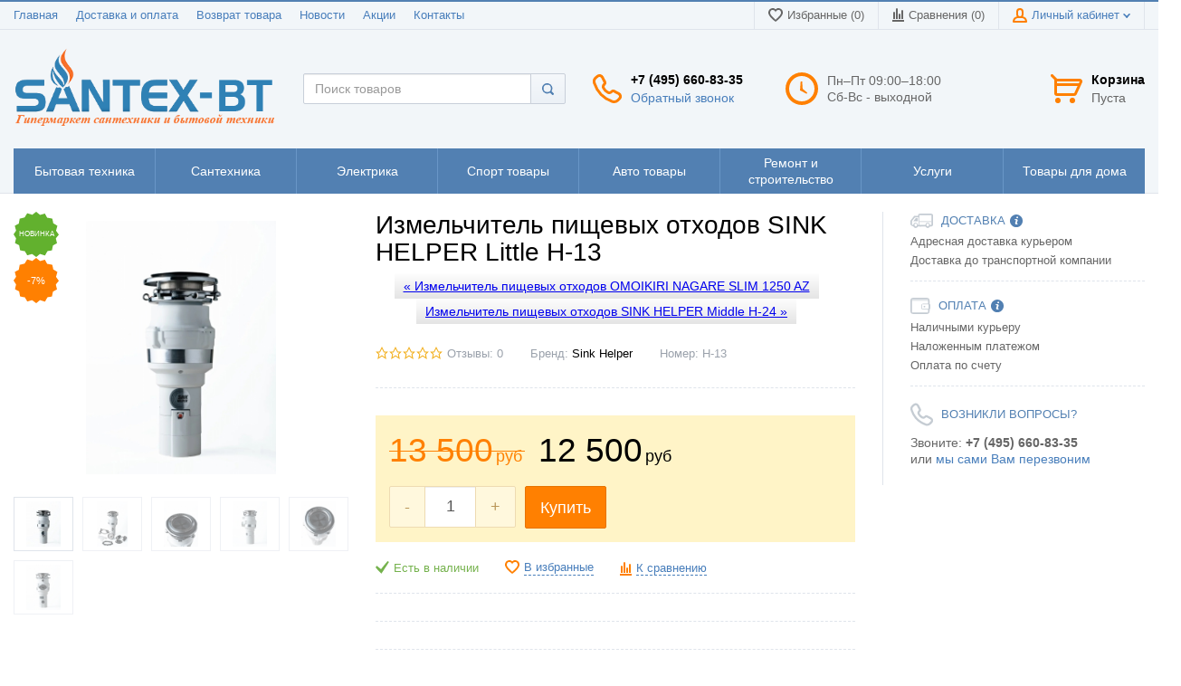

--- FILE ---
content_type: text/html; charset=UTF-8
request_url: https://santex-bt.ru/shop/product/izmelchitel-pishchevyh-othodov-sink-helper-little-h-13
body_size: 27278
content:
<!DOCTYPE html>
<html lang="ru">
<head>

  <!-- Page meta params. Should always be placed before any others head info -->
  <meta charset="utf-8">
  <meta http-equiv="X-UA-Compatible" content="IE=edge">
  <meta name="viewport" content="width=device-width, initial-scale=1">

  <!-- Meta data -->
  <title>Измельчитель пищевых отходов SINK HELPER Little H-13 - Измельчители / santex-bt.ru</title>
  <meta name="description" content="18319 - Измельчитель пищевых отходов SINK HELPER Little H-13 / santex-bt.ru">
  <meta name="keywords" content="Измельчители">
  <meta name="generator" content="SANTEX">

  <!-- Final compiled and minified stylesheet -->
  <!--
  * !WARNING! Do not modify final.min.css file! It has been generated automatically
  * All changes will be lost when sources are regenerated!
  * Use Sass files _src/scss instead. Read more here http://docs.imagecms.net/rabota-s-shablonom-multishop/rabota-s-css-i-javasctipt-dlia-razrabotchikov
  -->
  <link rel="stylesheet" href="https://santex-bt.ru/templates/unishop/_css/final.min.css">

  <!--
  * Uncomment this file if you want to put custom styles and do not want to use Sass and Gulp
  -->
  <link rel="stylesheet" href="https://santex-bt.ru/templates/unishop/_css/custom.css">

  <!-- Shortcut icons -->
  <link rel="shortcut icon" href="/uploads/images/Эмблема2.png" type="image/x-icon">
<link data-arr="0" rel="stylesheet" type="text/css" href="https://santex-bt.ru/application/modules/linker/assets/css/linker.css" />
<script>
  (function(i,s,o,g,r,a,m){i['GoogleAnalyticsObject']=r;i[r]=i[r]||function(){
  (i[r].q=i[r].q||[]).push(arguments)},i[r].l=1*new Date();a=s.createElement(o),
  m=s.getElementsByTagName(o)[0];a.async=1;a.src=g;m.parentNode.insertBefore(a,m)
  })(window,document,'script','//www.google-analytics.com/analytics.js','ga');

  ga('create', 'UA-74054379-1', 'auto' );
  ga('require', 'displayfeatures');
  ga('send', 'pageview');
  
  ga('require', 'ec');

</script><script type='text/javascript'>window.dataLayer = window.dataLayer || [];</script><script type='text/javascript'>window.dataLayer.push({
                                    "ecommerce": {
                                        "detail" : {
                                            "products" : [{"id":18319,"name":"\u0418\u0437\u043c\u0435\u043b\u044c\u0447\u0438\u0442\u0435\u043b\u044c \u043f\u0438\u0449\u0435\u0432\u044b\u0445 \u043e\u0442\u0445\u043e\u0434\u043e\u0432 SINK HELPER Little H-13","price":12500,"brand":"Sink Helper","category":"\u0418\u0437\u043c\u0435\u043b\u044c\u0447\u0438\u0442\u0435\u043b\u0438"}]
                                        }
                                    }
                                });</script><script type='text/javascript'>var gaProduct = {"id":18319,"name":"\u0418\u0437\u043c\u0435\u043b\u044c\u0447\u0438\u0442\u0435\u043b\u044c \u043f\u0438\u0449\u0435\u0432\u044b\u0445 \u043e\u0442\u0445\u043e\u0434\u043e\u0432 SINK HELPER Little H-13","price":12500,"brand":"Sink Helper","category":"\u0418\u0437\u043c\u0435\u043b\u044c\u0447\u0438\u0442\u0435\u043b\u0438"};</script><script async="async" type="text/javascript" src="//yastatic.net/es5-shims/0.0.2/es5-shims.min.js" charset="utf-8"></script><script type="text/javascript" src="//yastatic.net/share2/share.js" charset="utf-8"></script></head>

<body class="page">

<!-- Main content frame -->
<div class="page__body" data-page-pushy-container>
  <div class="page__wrapper">

    <header class="page__hgroup">
      <!-- Header -->
      <!-- Top Headline -->
<div class="page__headline hidden-xs hidden-sm">
  <div class="page__container">

    <div class="row row--ib row--ib-mid">
      <div class="col-md-6">
        <div class="page__top-menu">
          <nav class="list-nav">
	<ul class="list-nav__items">
		
<li class="list-nav__item" >
  <a class="list-nav__link" href="https://santex-bt.ru" target="_self">Главная      </a>
  </li>
<li class="list-nav__item" >
  <a class="list-nav__link" href="https://santex-bt.ru/dostavka-i-oplata" target="_self">Доставка и оплата      </a>
  </li>
<li class="list-nav__item" >
  <a class="list-nav__link" href="https://santex-bt.ru/vozvrat-tovara" target="_self">Возврат товара      </a>
  </li>
<li class="list-nav__item" >
  <a class="list-nav__link" href="https://santex-bt.ru/novosti" target="_self">Новости      </a>
  </li>
<li class="list-nav__item" >
  <a class="list-nav__link" href="https://santex-bt.ru/aktsii" target="_self">Акции      </a>
  </li>
<li class="list-nav__item" >
  <a class="list-nav__link" href="https://santex-bt.ru/kontakty" target="_self">Контакты      </a>
  </li>
	</ul>
</nav>        </div>
      </div>
      <div class="col-md-6 clearfix">
        <div class="page__user-bar">
          <div class="user-panel">

  <!-- User wishlist items -->
  <div class="user-panel__item" data-ajax-inject="wishlist-total">
    
<a class="user-panel__link user-panel__link--empty" href="https://santex-bt.ru/wishlist" rel="nofollow">
  <i class="user-panel__ico user-panel__ico--wishlist">
    <svg class="svg-icon"><use xlink:href="#svg-icon__heart"></use></svg>
  </i>
  Избранные (0)
</a>  </div>

  <!-- User compare items -->
  <div class="user-panel__item">
    
<a class="user-panel__link user-panel__link--empty"
   href="https://santex-bt.ru/shop/compare"
   rel="nofollow"
   data-compare-removeclass="user-panel__link--empty">
  <i class="user-panel__ico user-panel__ico--compare">
    <svg class="svg-icon">
      <use xlink:href="#svg-icon__compare"></use>
    </svg>
  </i>
  Сравнения (<span data-compare-total>0</span>)
</a>  </div>

  <!-- User profile and auth menu -->
  <div class="user-panel__item">
  <span class="user-panel__link">
    <i class="user-panel__ico user-panel__ico--profile">
      <svg class="svg-icon"><use xlink:href="#svg-icon__user"></use></svg>
    </i>
    Личный кабинет    <i class="user-panel__arrow user-panel__arrow--down">
      <svg class="svg-icon"><use xlink:href="#svg-icon__arrow-down"></use></svg>
    </i>
  </span>
  <div class="user-panel__drop user-panel__drop--rtl">
    <div class="overlay">

              <!-- User auto menu. Visible when user is not authorized -->
        <div class="overlay__item">
          <a class="overlay__link" href="https://santex-bt.ru/auth"
             data-modal
             rel="nofollow">Вход</a>
        </div>
        <div class="overlay__item">
          <a class="overlay__link" href="https://santex-bt.ru/auth/register" rel="nofollow">Регистрация</a>
        </div>
          </div>
  </div>
</div>
  
</div>        </div>
      </div>
    </div>

  </div>
</div>


<!-- Main Header -->
<div class="page__header">
  <div class="page__container">

    <div class="row row--ib row--ib-mid">
      <!-- Hamburger menu -->
      <div class="col-xs-3 visible-xs-inline-block visible-sm-inline-block">
        <button class="btn-mobile-icon" data-page-mobile-btn>
          <svg class="svg-icon">
            <use xlink:href="#svg-icon__hamburger"></use>
          </svg>
        </button>
        <button class="btn-mobile-icon hidden" data-page-mobile-btn>
          <svg class="svg-icon">
            <use xlink:href="#svg-icon__close-bold"></use>
          </svg>
        </button>
      </div>
      <!-- Logo -->
      <div class="col-xs-6 col-md-4 col-lg-3 col--align-center col--align-left-md">
                  <a href="https://santex-bt.ru/">          <img src="/uploads/images/santex-bt-ru.png" alt="santex-bt.ru">
          </a>              </div>
      <!-- Phones and call-back -->
      <div class="col-md-3 col-lg-2 col-md-push-5 col-lg-push-3 hidden-xs hidden-sm">
          <div class="site-info">
    <div class="site-info__aside hidden-xs">
      <div class="site-info__ico site-info__ico--phone-big">
        <svg class="svg-icon">
          <use xlink:href="#svg-icon__phone-big"></use>
        </svg>
      </div>
    </div>
    <div class="site-info__inner">
      <div class="site-info__title">+7 (495) 660-83-35</div>
      <div class="site-info__desc">
        <a class="site-info__link" href="https://santex-bt.ru/callbacks"
           data-modal="callbacks_modal"
           rel="nofollow"
        >
          Обратный звонок        </a>
      </div>
    </div>
  </div>
      </div>
      <!-- Schedule -->
      <div class="col-lg-2 col-lg-push-3 hidden-xs hidden-sm hidden-md">
          <div class="site-info">
    <div class="site-info__aside hidden-xs">
      <div class="site-info__ico site-info__ico--clock-big">
        <svg class="svg-icon"><use xlink:href="#svg-icon__clock-big"></use></svg>
      </div>
    </div>
    <div class="site-info__inner">
      <div class="site-info__desc">
        Пн–Пт 09:00–18:00
<p>Сб-Вс - выходной      </div>
    </div>
  </div>
      </div>
      <!-- Cart -->
      <div class="col-xs-3 col-md-1 col-lg-2 col-md-push-5 col-lg-push-3 clearfix">
                <div class="pull-right" data-ajax-inject="cart-header">
          <div class="cart-header">
  <div class="cart-header__aside">
    <a class="cart-header__ico  cart-header__ico--empty " href="https://santex-bt.ru/shop/cart" rel="nofollow" data-modal="includes/cart/cart_modal">
      <svg class="svg-icon"><use xlink:href="#svg-icon__cart"></use></svg>
      <span class="cart-header__badge hidden-lg">0</span>
    </a>
  </div>
  <div class="cart-header__inner visible-lg">
    <div class="cart-header__title">
      <a class="cart-header__link  cart-header__link--empty " href="https://santex-bt.ru/shop/cart" rel="nofollow" data-modal="includes/cart/cart_modal">Корзина</a>
    </div>
    <div class="cart-header__desc">
              Пуста          </div>
  </div>  
</div>        </div>
              </div>
      <!-- Search -->
      <div class="col-xs-12 col-md-4 col-lg-3 col-md-pull-4 col-lg-pull-6 col--spacer-sm">
        <div class="autocomplete"
     data-autocomplete="header-search"
     data-autocomplete-url="https://santex-bt.ru/shop/search/ac"
>

  <!-- Autocomplet Input Element BEGIN -->
  <div class="autocomplete__element">
    <form action="https://santex-bt.ru/shop/search" method="GET">
      <div class="input-group">
        <input class="form-control"
               data-autocomplete-input
               type="text"
               name="text"
               autocomplete="off"
               placeholder="Поиск товаров"
               value=""
               required
        >
        <span class="input-group-btn">
          <button class="btn btn-default" type="submit">
            <i class="btn-default__ico btn-default__ico--search">
              <svg class="svg-icon"><use xlink:href="#svg-icon__search"></use></svg>
            </i>
          </button>
        </span>
      </div>
    </form>
  </div>
  <!-- END Autocomplet Input Element -->


  <!-- Autocomplet Overlay Frame BEGIN -->
  <div class="autocomplete__frame hidden" data-autocomplete-frame>
          <a class="autocomplete__item hidden" href="#" data-autocomplete-product="0">
        <div class="autocomplete__product">
          <!-- Photo  -->
          <div class="autocomplete__product-photo">
            <div class="product-photo">
              <span class="product-photo__item product-photo__item--xs">
                <img class="product-photo__img" src="https://santex-bt.ru/uploads/shop/nophoto/nophoto.jpg" alt="No photo"
                     data-autocomplete-product-img>
              </span>
            </div>
          </div>

          <div class="autocomplete__product-info">
            <!-- Title -->
            <div class="autocomplete__product-title" data-autocomplete-product-name></div>
            <!-- Price -->
            <div class="autocomplete__product-price">
              <div class="product-price product-price--sm">
                <div class="product-price__item">
                  <div class="product-price__old" data-autocomplete-product-old-price></div>
                </div>
                <div class="product-price__item">
                  <div class="product-price__main" data-autocomplete-product-price></div>
                </div>
                <div class="product-price__item">
                  <div class="product-price__addition">
                    <div class="product-price__addition-item" data-autocomplete-product-addition-price></div>
                  </div>
                </div>
              </div>
            </div>
          </div>

        </div>
      </a>
          <a class="autocomplete__item hidden" href="#" data-autocomplete-product="1">
        <div class="autocomplete__product">
          <!-- Photo  -->
          <div class="autocomplete__product-photo">
            <div class="product-photo">
              <span class="product-photo__item product-photo__item--xs">
                <img class="product-photo__img" src="https://santex-bt.ru/uploads/shop/nophoto/nophoto.jpg" alt="No photo"
                     data-autocomplete-product-img>
              </span>
            </div>
          </div>

          <div class="autocomplete__product-info">
            <!-- Title -->
            <div class="autocomplete__product-title" data-autocomplete-product-name></div>
            <!-- Price -->
            <div class="autocomplete__product-price">
              <div class="product-price product-price--sm">
                <div class="product-price__item">
                  <div class="product-price__old" data-autocomplete-product-old-price></div>
                </div>
                <div class="product-price__item">
                  <div class="product-price__main" data-autocomplete-product-price></div>
                </div>
                <div class="product-price__item">
                  <div class="product-price__addition">
                    <div class="product-price__addition-item" data-autocomplete-product-addition-price></div>
                  </div>
                </div>
              </div>
            </div>
          </div>

        </div>
      </a>
          <a class="autocomplete__item hidden" href="#" data-autocomplete-product="2">
        <div class="autocomplete__product">
          <!-- Photo  -->
          <div class="autocomplete__product-photo">
            <div class="product-photo">
              <span class="product-photo__item product-photo__item--xs">
                <img class="product-photo__img" src="https://santex-bt.ru/uploads/shop/nophoto/nophoto.jpg" alt="No photo"
                     data-autocomplete-product-img>
              </span>
            </div>
          </div>

          <div class="autocomplete__product-info">
            <!-- Title -->
            <div class="autocomplete__product-title" data-autocomplete-product-name></div>
            <!-- Price -->
            <div class="autocomplete__product-price">
              <div class="product-price product-price--sm">
                <div class="product-price__item">
                  <div class="product-price__old" data-autocomplete-product-old-price></div>
                </div>
                <div class="product-price__item">
                  <div class="product-price__main" data-autocomplete-product-price></div>
                </div>
                <div class="product-price__item">
                  <div class="product-price__addition">
                    <div class="product-price__addition-item" data-autocomplete-product-addition-price></div>
                  </div>
                </div>
              </div>
            </div>
          </div>

        </div>
      </a>
          <a class="autocomplete__item hidden" href="#" data-autocomplete-product="3">
        <div class="autocomplete__product">
          <!-- Photo  -->
          <div class="autocomplete__product-photo">
            <div class="product-photo">
              <span class="product-photo__item product-photo__item--xs">
                <img class="product-photo__img" src="https://santex-bt.ru/uploads/shop/nophoto/nophoto.jpg" alt="No photo"
                     data-autocomplete-product-img>
              </span>
            </div>
          </div>

          <div class="autocomplete__product-info">
            <!-- Title -->
            <div class="autocomplete__product-title" data-autocomplete-product-name></div>
            <!-- Price -->
            <div class="autocomplete__product-price">
              <div class="product-price product-price--sm">
                <div class="product-price__item">
                  <div class="product-price__old" data-autocomplete-product-old-price></div>
                </div>
                <div class="product-price__item">
                  <div class="product-price__main" data-autocomplete-product-price></div>
                </div>
                <div class="product-price__item">
                  <div class="product-price__addition">
                    <div class="product-price__addition-item" data-autocomplete-product-addition-price></div>
                  </div>
                </div>
              </div>
            </div>
          </div>

        </div>
      </a>
          <a class="autocomplete__item hidden" href="#" data-autocomplete-product="4">
        <div class="autocomplete__product">
          <!-- Photo  -->
          <div class="autocomplete__product-photo">
            <div class="product-photo">
              <span class="product-photo__item product-photo__item--xs">
                <img class="product-photo__img" src="https://santex-bt.ru/uploads/shop/nophoto/nophoto.jpg" alt="No photo"
                     data-autocomplete-product-img>
              </span>
            </div>
          </div>

          <div class="autocomplete__product-info">
            <!-- Title -->
            <div class="autocomplete__product-title" data-autocomplete-product-name></div>
            <!-- Price -->
            <div class="autocomplete__product-price">
              <div class="product-price product-price--sm">
                <div class="product-price__item">
                  <div class="product-price__old" data-autocomplete-product-old-price></div>
                </div>
                <div class="product-price__item">
                  <div class="product-price__main" data-autocomplete-product-price></div>
                </div>
                <div class="product-price__item">
                  <div class="product-price__addition">
                    <div class="product-price__addition-item" data-autocomplete-product-addition-price></div>
                  </div>
                </div>
              </div>
            </div>
          </div>

        </div>
      </a>
    
    <!-- Message if no items found after search request -->
    <div class="autocomplete__message autocomplete__message--noitems hidden" data-autocomplete-noitems>
      К сожалению, по вашему запросу ничего не найдено. Пожалуйста, убедитесь, что запрос введен корректно или переформулируйте его.    </div>

    <!-- Message if no items found after search request -->
    <div class="autocomplete__message autocomplete__message--noitems hidden" data-autocomplete-tooshort>
      Пожалуйста, введите более двух символов    </div>

    <!-- Link to search page if number of results are more than 5 -->
    <div class="autocomplete__readmore hidden">
      <a href="https://santex-bt.ru/shop/search?text=">Все результаты поиска</a>
    </div>

  </div>
  <!-- END Autocomplet Overlay Frame -->

</div><!-- /.autocomplete -->      </div>
    </div>

  </div>
</div>
      <!-- Main Navigation -->
      <div class="page__mainnav-hor hidden-xs hidden-sm">
        <div class="page__container">
          <!-- condition getOpenLevels() == all allows to output mega menu in case of appropriate admin settings -->
                      <nav class="table-nav table-nav--equal">
	<ul class="table-nav__items">
		<li class="table-nav__item" data-global-doubletap data-nav-hover-item>
	<a class="table-nav__link" href="https://santex-bt.ru/shop/category/bytovaia-tehnika">
		<span class="table-nav__link-helper">Бытовая техника</span>
	</a>
	<nav class="table-nav__drop" data-nav-direction="ltr">
	<ul class="tree-nav">
		<li class="tree-nav__item" data-global-doubletap>
  <a class="tree-nav__link" href="https://santex-bt.ru/shop/category/bytovaia-tehnika/vytiazhki">Вытяжки          <i class="tree-nav__arrow tree-nav__arrow--right"><svg class="svg-icon"><use xlink:href="#svg-icon__arrow-right"></use></svg></i>
      </a>
  <nav class="tree-nav__drop" data-nav-direction="ltr">
	<ul class="tree-nav">
		<li class="tree-nav__item" >
  <a class="tree-nav__link" href="https://santex-bt.ru/shop/category/bytovaia-tehnika/vytiazhki/vstraivaemye">Встраиваемые      </a>
  </li><li class="tree-nav__item" >
  <a class="tree-nav__link" href="https://santex-bt.ru/shop/category/bytovaia-tehnika/vytiazhki/kaminnye-kupolnye">Каминные (купольные)      </a>
  </li><li class="tree-nav__item" >
  <a class="tree-nav__link" href="https://santex-bt.ru/shop/category/bytovaia-tehnika/vytiazhki/podvesnye">Подвесные      </a>
  </li>	</ul>
</nav></li><li class="tree-nav__item" data-global-doubletap>
  <a class="tree-nav__link" href="https://santex-bt.ru/shop/category/bytovaia-tehnika/varochnye-paneli">Варочные панели          <i class="tree-nav__arrow tree-nav__arrow--right"><svg class="svg-icon"><use xlink:href="#svg-icon__arrow-right"></use></svg></i>
      </a>
  <nav class="tree-nav__drop" data-nav-direction="ltr">
	<ul class="tree-nav">
		<li class="tree-nav__item" >
  <a class="tree-nav__link" href="https://santex-bt.ru/shop/category/bytovaia-tehnika/varochnye-paneli/gazovye">Газовые      </a>
  </li><li class="tree-nav__item" >
  <a class="tree-nav__link" href="https://santex-bt.ru/shop/category/bytovaia-tehnika/varochnye-paneli/kombinirovannye">Комбинированные      </a>
  </li><li class="tree-nav__item" >
  <a class="tree-nav__link" href="https://santex-bt.ru/shop/category/bytovaia-tehnika/varochnye-paneli/elektricheskie">Электрические      </a>
  </li>	</ul>
</nav></li>	</ul>
</nav></li><li class="table-nav__item" data-global-doubletap data-nav-hover-item>
	<a class="table-nav__link" href="https://santex-bt.ru/shop/category/santehnika">
		<span class="table-nav__link-helper">Сантехника</span>
	</a>
	<nav class="table-nav__drop" data-nav-direction="ltr">
	<ul class="tree-nav">
		<li class="tree-nav__item" >
  <a class="tree-nav__link" href="https://santex-bt.ru/shop/category/santehnika/moiki-dlia-kuhni">Мойки для кухни      </a>
  </li><li class="tree-nav__item" >
  <a class="tree-nav__link" href="https://santex-bt.ru/shop/category/santehnika/smesiteli">Смесители      </a>
  </li><li class="tree-nav__item" >
  <a class="tree-nav__link" href="https://santex-bt.ru/shop/category/santehnika/izmelchiteli">Измельчители      </a>
  </li><li class="tree-nav__item" data-global-doubletap>
  <a class="tree-nav__link" href="https://santex-bt.ru/shop/category/santehnika/filtry-dlia-vody">Фильтры для воды          <i class="tree-nav__arrow tree-nav__arrow--right"><svg class="svg-icon"><use xlink:href="#svg-icon__arrow-right"></use></svg></i>
      </a>
  <nav class="tree-nav__drop" data-nav-direction="ltr">
	<ul class="tree-nav">
		<li class="tree-nav__item" >
  <a class="tree-nav__link" href="https://santex-bt.ru/shop/category/santehnika/filtry-dlia-vody/obratnyi-osmos">Обратный осмос      </a>
  </li><li class="tree-nav__item" >
  <a class="tree-nav__link" href="https://santex-bt.ru/shop/category/santehnika/filtry-dlia-vody/sistemy-mgnovennogo-kipiacheniia">Системы мгновенного кипячения      </a>
  </li>	</ul>
</nav></li><li class="tree-nav__item" data-global-doubletap>
  <a class="tree-nav__link" href="https://santex-bt.ru/shop/category/santehnika/aksessuary">Аксессуары          <i class="tree-nav__arrow tree-nav__arrow--right"><svg class="svg-icon"><use xlink:href="#svg-icon__arrow-right"></use></svg></i>
      </a>
  <nav class="tree-nav__drop" data-nav-direction="ltr">
	<ul class="tree-nav">
		<li class="tree-nav__item" >
  <a class="tree-nav__link" href="https://santex-bt.ru/shop/category/santehnika/aksessuary/aksessuary-dlia-izmelchitelei">Для измельчителей      </a>
  </li><li class="tree-nav__item" >
  <a class="tree-nav__link" href="https://santex-bt.ru/shop/category/santehnika/aksessuary/dlia-kuhonnyh-moek">Для кухонных моек      </a>
  </li><li class="tree-nav__item" >
  <a class="tree-nav__link" href="https://santex-bt.ru/shop/category/santehnika/aksessuary/razdelochnye-doski">Разделочные доски      </a>
  </li><li class="tree-nav__item" >
  <a class="tree-nav__link" href="https://santex-bt.ru/shop/category/santehnika/aksessuary/dozatory-dispensery">Дозаторы (Диспенсеры)      </a>
  </li><li class="tree-nav__item" >
  <a class="tree-nav__link" href="https://santex-bt.ru/shop/category/santehnika/aksessuary/kolandery">Коландеры      </a>
  </li><li class="tree-nav__item" >
  <a class="tree-nav__link" href="https://santex-bt.ru/shop/category/santehnika/aksessuary/klapany-avtomaty">Клапаны-автоматы      </a>
  </li><li class="tree-nav__item" >
  <a class="tree-nav__link" href="https://santex-bt.ru/shop/category/santehnika/aksessuary/korziny-dlia-posudy">Корзины для посуды      </a>
  </li><li class="tree-nav__item" >
  <a class="tree-nav__link" href="https://santex-bt.ru/shop/category/santehnika/aksessuary/sistemy-sortirovki-othodov">Системы сортировки отходов      </a>
  </li><li class="tree-nav__item" >
  <a class="tree-nav__link" href="https://santex-bt.ru/shop/category/santehnika/aksessuary/sredstva-po-uhodu">Средства по уходу      </a>
  </li><li class="tree-nav__item" >
  <a class="tree-nav__link" href="https://santex-bt.ru/shop/category/santehnika/aksessuary/reshetki-poddony">Решетки, поддоны      </a>
  </li>	</ul>
</nav></li>	</ul>
</nav></li><li class="table-nav__item" data-global-doubletap data-nav-hover-item>
	<a class="table-nav__link" href="https://santex-bt.ru/shop/category/elektrika">
		<span class="table-nav__link-helper">Электрика</span>
	</a>
	<nav class="table-nav__drop" data-nav-direction="ltr">
	<ul class="tree-nav">
		<li class="tree-nav__item" >
  <a class="tree-nav__link" href="https://santex-bt.ru/shop/category/elektrika/elektricheskie-rozetki">Электрические розетки      </a>
  </li>	</ul>
</nav></li><li class="table-nav__item" data-global-doubletap data-nav-hover-item>
	<a class="table-nav__link" href="https://santex-bt.ru/shop/category/sport-tovary">
		<span class="table-nav__link-helper">Спорт товары</span>
	</a>
	<nav class="table-nav__drop" data-nav-direction="ltr">
	<ul class="tree-nav">
		<li class="tree-nav__item" data-global-doubletap>
  <a class="tree-nav__link" href="https://santex-bt.ru/shop/category/sport-tovary/aksessuary-dlia-trenazherov">Аксессуары для тренажеров          <i class="tree-nav__arrow tree-nav__arrow--right"><svg class="svg-icon"><use xlink:href="#svg-icon__arrow-right"></use></svg></i>
      </a>
  <nav class="tree-nav__drop" data-nav-direction="ltr">
	<ul class="tree-nav">
		<li class="tree-nav__item" >
  <a class="tree-nav__link" href="https://santex-bt.ru/shop/category/sport-tovary/aksessuary-dlia-trenazherov/kardiodatchiki">Кардиодатчики      </a>
  </li>	</ul>
</nav></li>	</ul>
</nav></li><li class="table-nav__item" data-global-doubletap data-nav-hover-item>
	<a class="table-nav__link" href="https://santex-bt.ru/shop/category/avto-tovary">
		<span class="table-nav__link-helper">Авто товары</span>
	</a>
	<nav class="table-nav__drop" data-nav-direction="ltr">
	<ul class="tree-nav">
		<li class="tree-nav__item" data-global-doubletap>
  <a class="tree-nav__link" href="https://santex-bt.ru/shop/category/avto-tovary/maslo">Масла          <i class="tree-nav__arrow tree-nav__arrow--right"><svg class="svg-icon"><use xlink:href="#svg-icon__arrow-right"></use></svg></i>
      </a>
  <nav class="tree-nav__drop" data-nav-direction="ltr">
	<ul class="tree-nav">
		<li class="tree-nav__item" >
  <a class="tree-nav__link" href="https://santex-bt.ru/shop/category/avto-tovary/maslo/motornoe-maslo">Моторное масло      </a>
  </li>	</ul>
</nav></li>	</ul>
</nav></li><li class="table-nav__item" data-global-doubletap data-nav-hover-item>
	<a class="table-nav__link" href="https://santex-bt.ru/shop/category/remont-i-stroitelstvo">
		<span class="table-nav__link-helper">Ремонт и строительство</span>
	</a>
	<nav class="table-nav__drop" data-nav-direction="ltr">
	<ul class="tree-nav">
		<li class="tree-nav__item" >
  <a class="tree-nav__link" href="https://santex-bt.ru/shop/category/remont-i-stroitelstvo/dreli">Дрели      </a>
  </li><li class="tree-nav__item" >
  <a class="tree-nav__link" href="https://santex-bt.ru/shop/category/remont-i-stroitelstvo/lobziki">Лобзики      </a>
  </li><li class="tree-nav__item" >
  <a class="tree-nav__link" href="https://santex-bt.ru/shop/category/remont-i-stroitelstvo/perforatory">Перфораторы      </a>
  </li><li class="tree-nav__item" >
  <a class="tree-nav__link" href="https://santex-bt.ru/shop/category/remont-i-stroitelstvo/pily">Пилы      </a>
  </li><li class="tree-nav__item" >
  <a class="tree-nav__link" href="https://santex-bt.ru/shop/category/remont-i-stroitelstvo/polirovalnye-mashiny">Полировальные машины      </a>
  </li><li class="tree-nav__item" >
  <a class="tree-nav__link" href="https://santex-bt.ru/shop/category/remont-i-stroitelstvo/frezery">Фрезеры      </a>
  </li><li class="tree-nav__item" >
  <a class="tree-nav__link" href="https://santex-bt.ru/shop/category/remont-i-stroitelstvo/shlifovalnye-mashiny-bolgarki">Шлифовальные машины (болгарки)      </a>
  </li><li class="tree-nav__item" >
  <a class="tree-nav__link" href="https://santex-bt.ru/shop/category/remont-i-stroitelstvo/shurupoverty">Шуруповерты      </a>
  </li>	</ul>
</nav></li><li class="table-nav__item" >
	<a class="table-nav__link" href="https://santex-bt.ru/shop/category/uslugi">
		<span class="table-nav__link-helper">Услуги</span>
	</a>
	</li><li class="table-nav__item" data-global-doubletap data-nav-hover-item>
	<a class="table-nav__link" href="https://santex-bt.ru/shop/category/tovary-dlia-doma">
		<span class="table-nav__link-helper">Товары для дома</span>
	</a>
	<nav class="table-nav__drop" data-nav-direction="ltr">
	<ul class="tree-nav">
		<li class="tree-nav__item" >
  <a class="tree-nav__link" href="https://santex-bt.ru/shop/category/tovary-dlia-doma/polotentsa-mahrovye">Полотенца махровые      </a>
  </li><li class="tree-nav__item" >
  <a class="tree-nav__link" href="https://santex-bt.ru/shop/category/tovary-dlia-doma/kleikaia-lenta">Клейкая лента      </a>
  </li>	</ul>
</nav></li>	</ul>
</nav>                  </div>
      </div>

      
    </header>

    <!-- Bread Crumbs -->
    
    <div class="page__content">
      <div class="content">
  <div class="content__container">

    <div class="row">
      <div class="col-lg-9">
    
        <!-- Product Kits -->
        
 <!-- Product main data -->
        <div class="content__row" data-product-scope>
          <div class="row">

            <!-- Product photo -->
            <div class="col-sm-5">
              <div class="product-photo"
     data-magnific-galley
     data-product-photo-scope
>
  
  <!-- Main photo -->
  <a class="product-photo__item product-photo__item--lg " href="https://santex-bt.ru/uploads/shop/products/large/6193958575872bb1343554e69c3dfae2.jpg" target="_blank"
     data-product-photo-link
          data-magnific-galley-main
     data-magnific-galley-title="Измельчитель пищевых отходов SINK HELPER Little H-13"
     data-magnific-galley-close-text="Закрыть"
       >
    <img class="product-photo__img" src="https://santex-bt.ru/uploads/shop/products/main/6193958575872bb1343554e69c3dfae2.jpg" alt="Измельчитель пищевых отходов SINK HELPER Little H-13" title="Измельчитель пищевых отходов SINK HELPER Little H-13"
         data-product-photo
         data-zoom-image-small
         data-zoom-image="https://santex-bt.ru/uploads/shop/products/large/6193958575872bb1343554e69c3dfae2.jpg"
    >
    <!-- Photo labels -->
    <span class="product-photo__labels">
        <i class="product-photo__label product-photo__label--hot">
      <svg class="svg-icon"><use xlink:href="#svg-icon__new"></use></svg>
      <span class="product-photo__label-text">Новинка</span>
    </i>
          <i class="product-photo__label product-photo__label--discount">
			<span class="product-photo__label-text">-7%</span>
			<svg class="svg-icon"><use xlink:href="#svg-icon__new"></use></svg>
		</i>
  </span>    <span class="product-photo__zoom hidden hidden-sm hidden-xs" data-zoom-wrapper></span>
  </a>
  
  <!-- Additional images -->
    <ul class="product-photo__thumbs">
    
    <!-- First output main image -->
    <li class="product-photo__thumb">
      <a class="product-photo__thumb-item" href="https://santex-bt.ru/uploads/shop/products/large/6193958575872bb1343554e69c3dfae2.jpg" target="_blank"
         data-product-photo-thumb
         data-product-photo-thumb-active
         data-magnific-galley-thumb
         data-magnific-galley-title="Измельчитель пищевых отходов SINK HELPER Little H-13"
      >
        <img class="product-photo__thumb-img" src="https://santex-bt.ru/uploads/shop/products/small/6193958575872bb1343554e69c3dfae2.jpg" alt="Измельчитель пищевых отходов SINK HELPER Little H-13" title="Измельчитель пищевых отходов SINK HELPER Little H-13"
             data-product-photo-main-thumb>
      </a>
    </li>
    
    <!-- Additional images list -->
        <li class="product-photo__thumb">
      <a class="product-photo__thumb-item" href="https://santex-bt.ru/uploads/shop/products/additional/9059037c428b008cdff32efd3b64031c.jpg" target="_blank"
         data-product-photo-thumb
         data-magnific-galley-thumb
         data-magnific-galley-title="Измельчитель пищевых отходов SINK HELPER Little H-13"
      >
        <img class="product-photo__thumb-img"
             src="https://santex-bt.ru/uploads/shop/products/additional/thumb_9059037c428b008cdff32efd3b64031c.jpg"
             alt="Измельчитель пищевых отходов SINK HELPER Little H-13 0"
             title="Измельчитель пищевых отходов SINK HELPER Little H-13 0"
             data-zoom-image-small>
      </a>
    </li>
        <li class="product-photo__thumb">
      <a class="product-photo__thumb-item" href="https://santex-bt.ru/uploads/shop/products/additional/7578c4fe3e814b2b7a06d075452ff421.jpg" target="_blank"
         data-product-photo-thumb
         data-magnific-galley-thumb
         data-magnific-galley-title="Измельчитель пищевых отходов SINK HELPER Little H-13"
      >
        <img class="product-photo__thumb-img"
             src="https://santex-bt.ru/uploads/shop/products/additional/thumb_7578c4fe3e814b2b7a06d075452ff421.jpg"
             alt="Измельчитель пищевых отходов SINK HELPER Little H-13 2"
             title="Измельчитель пищевых отходов SINK HELPER Little H-13 2"
             data-zoom-image-small>
      </a>
    </li>
        <li class="product-photo__thumb">
      <a class="product-photo__thumb-item" href="https://santex-bt.ru/uploads/shop/products/additional/403a9d621316c703db6502e12d6b8be1.jpg" target="_blank"
         data-product-photo-thumb
         data-magnific-galley-thumb
         data-magnific-galley-title="Измельчитель пищевых отходов SINK HELPER Little H-13"
      >
        <img class="product-photo__thumb-img"
             src="https://santex-bt.ru/uploads/shop/products/additional/thumb_403a9d621316c703db6502e12d6b8be1.jpg"
             alt="Измельчитель пищевых отходов SINK HELPER Little H-13 3"
             title="Измельчитель пищевых отходов SINK HELPER Little H-13 3"
             data-zoom-image-small>
      </a>
    </li>
        <li class="product-photo__thumb">
      <a class="product-photo__thumb-item" href="https://santex-bt.ru/uploads/shop/products/additional/c11c70698b33d31d6ab16199bd71a07a.jpg" target="_blank"
         data-product-photo-thumb
         data-magnific-galley-thumb
         data-magnific-galley-title="Измельчитель пищевых отходов SINK HELPER Little H-13"
      >
        <img class="product-photo__thumb-img"
             src="https://santex-bt.ru/uploads/shop/products/additional/thumb_c11c70698b33d31d6ab16199bd71a07a.jpg"
             alt="Измельчитель пищевых отходов SINK HELPER Little H-13 4"
             title="Измельчитель пищевых отходов SINK HELPER Little H-13 4"
             data-zoom-image-small>
      </a>
    </li>
        <li class="product-photo__thumb">
      <a class="product-photo__thumb-item" href="https://santex-bt.ru/uploads/shop/products/additional/cda6823f29abe9c4965d87b51a3cc402.jpg" target="_blank"
         data-product-photo-thumb
         data-magnific-galley-thumb
         data-magnific-galley-title="Измельчитель пищевых отходов SINK HELPER Little H-13"
      >
        <img class="product-photo__thumb-img"
             src="https://santex-bt.ru/uploads/shop/products/additional/thumb_cda6823f29abe9c4965d87b51a3cc402.jpg"
             alt="Измельчитель пищевых отходов SINK HELPER Little H-13 5"
             title="Измельчитель пищевых отходов SINK HELPER Little H-13 5"
             data-zoom-image-small>
      </a>
    </li>
        
  </ul>
  
</div>            </div>

            <!-- Product intro -->
            <div class="col-sm-7 col--spacer-xs">
              <div class="content__header content__header--xs">
                <h1 class="content__title">
                  Измельчитель пищевых отходов SINK HELPER Little H-13                </h1>
              </div>
              <div class="content__row">
                            <div class="linker">
<ul class="ullinks">
<li><a href="izmelchitel-pishchevyh-othodov-omoikiri-nagare-slim-1250-az" title="Измельчитель пищевых отходов OMOIKIRI NAGARE SLIM 1250 AZ"><strong>&laquo; Измельчитель пищевых отходов OMOIKIRI NAGARE SLIM 1250 AZ</strong></a></li>
<li><a href="izmelchitel-pishchevyh-othodov-sink-helper-middle-h-24" title="Измельчитель пищевых отходов SINK HELPER Middle H-24"><strong>Измельчитель пищевых отходов SINK HELPER Middle H-24 &raquo;</strong></a></li>
</ul>
</div>                <div class="product-intro">

  <!-- Product additional information like brand, number -->
  <div class="product-intro__addition">

    <!-- Product rating -->
    <div class="product-intro__addition-item">
      <div class="star-rating">
  <div class="star-rating__stars">
              <i class="star-rating__star "
         title="0 из 5 звезд">
        <svg class="svg-icon"><use xlink:href="#svg-icon__star"></use></svg>
      </i>
          <i class="star-rating__star "
         title="0 из 5 звезд">
        <svg class="svg-icon"><use xlink:href="#svg-icon__star"></use></svg>
      </i>
          <i class="star-rating__star "
         title="0 из 5 звезд">
        <svg class="svg-icon"><use xlink:href="#svg-icon__star"></use></svg>
      </i>
          <i class="star-rating__star "
         title="0 из 5 звезд">
        <svg class="svg-icon"><use xlink:href="#svg-icon__star"></use></svg>
      </i>
          <i class="star-rating__star "
         title="0 из 5 звезд">
        <svg class="svg-icon"><use xlink:href="#svg-icon__star"></use></svg>
      </i>
      </div>
  <div class="star-rating__votes">
    <a class="star-rating__votes-link"
       href="https://santex-bt.ru/shop/product/izmelchitel-pishchevyh-othodov-sink-helper-little-h-13#comments-list">Отзывы: 0</a>
  </div>
</div>    </div>

    <!-- Brand -->
          <div class="product-intro__addition-item">
        Бренд:
        <a class="product-intro__addition-link" href="https://santex-bt.ru/shop/brand/sink-helper">
          Sink Helper        </a>
      </div>
    
    <!-- SCU Number -->
          <div class="product-intro__addition-item">
        Номер: <span data-product-number>H-13</span>
      </div>
      </div>

  <!-- Related post -->
  
  <!-- If product is not archived -->
  
    <!-- Related products module -->
              
    <!-- Product variants -->
            
      <!-- Product prev text description -->
      <div class="product-intro__short-desc">
<div class="typo">
                          </div>
    </div>
<!--<div class="product-intro__short-desc">
<div class="typo">
                     <p style="text-align: center;"><span style="font-family: 'arial black', sans-serif;"><strong><span style="font-size: 12pt;">Используй подарочный сертификат:</span><br /><span style="font-size: 18pt; color: #0000ff;">8rhvmldk68vamsxe</span><br /><span style="font-size: 14pt;">Получи скидку <span style="font-size: 24pt; color: #ff0000;">10%</span></span></strong></span></p>
<p style="text-align: center;"><span style="font-family: 'arial black', sans-serif; font-size: 10pt; color: #999999;"><strong>Сертификат используется в корзине при оформлении заказа</strong></span></p> 
              </div>
    </div>   -->
    <div class="product-intro__purchase">

      <!-- Product price -->
      <div class="product-intro__price">
        <div class="product-price product-price--lg">

  <!-- Discount -->
      <div class="product-price__item">
      <div class="product-price__old">
        <span class="product-price__item-value" data-product-price--origin="data-product-price--origin">13 500</span><span class="product-price__item-cur">руб</span>      </div>
    </div>
  
  <!-- Main Price -->
  <div class="product-price__item">
    <div class="product-price__main">
      <span class="product-price__item-value" data-product-price--main="data-product-price--main">12 500</span><span class="product-price__item-cur">руб</span>    </div>
  </div>

    
</div>      </div>

      <!-- Product add to cart buttons -->
            <div class="product-intro__buy">
        <div class="product-buy">
  <!-- Items in stock -->
  <div class="product-buy__available product-buy--product "
       data-product-available>
    <form action="https://santex-bt.ru/shop/cart/addProductByVariantId/21069" method="get"
          data-product-button--form
          data-product-button--path="https://santex-bt.ru/shop/cart/api/addProductByVariantId"
          data-product-button--variant="21069"
          data-product-button--modal-url="https://santex-bt.ru/shop/cart"
          data-product-button--modal-template="includes/cart/cart_modal">

      <!-- Input product quantity, you wish to buy -->
              <div class="product-buy__quantity "
             data-product-button--quantity
             data-product-button-item>

          <div class="form-input form-input--product-base" data-form-quantity >
  <div class="form-input__group">
    <div class="form-input__group-item">
      <button class="form-input__group-btn" type="button" data-form-quantity-control="minus">-</button>
    </div>
    <input class="form-input__control form-input__control--quantity" type="text" name="quantity" autocomplete="off"
           value="1"
           data-cart-summary--quantity-field
           data-form-quantity-field
           data-form-quantity-step="1">
    <div class="form-input__group-item">
      <button class="form-input__group-btn" type="button" data-form-quantity-control="plus">+</button>
    </div>
  </div>
</div>        </div>
      
      <!-- Add to cart button -->
      <div class="product-buy__buttons "
           data-product-button--add
           data-product-button-item>
        <button class="product-buy__btn product-buy__btn--buy" type="submit"
                data-product-button--loader>
          <span>Купить</span>
          <i class="button--loader hidden"
             data-button-loader="loader"><svg class="svg-icon"><use xlink:href="#svg-icon__refresh"></use></svg></i>
        </button>
      </div>

      <!-- Already in cart button -->
      <div class="product-buy__buttons hidden"
           data-product-button--view
           data-product-button-item>
        <a class="product-buy__btn product-buy__btn--in-cart" href="https://santex-bt.ru/shop/cart"
           data-modal="includes/cart/cart_modal">В корзине</a>
      </div>

      <input type="hidden" name="redirect" value="cart">
      <input type="hidden" value="e69c045ad42fc61a9bb16335d8536322" name="cms_token" />    </form>
  </div>

  <!-- No items available -->
  <div class="product-buy__unavailable  hidden"
       data-product-unavailable>
    <div class="product-buy__unavailable-info">
      Нет в наличии    </div>
    <div class="product-buy__unavailable-notify">
      <a class="product-buy__unavailable-link" href="https://santex-bt.ru/shop/ajax/getNotifyingRequest"
         data-product-notify="18319"
         data-product-notify-variant="21069"
         rel="nofollow"
      >
        Сообщить о появлении      </a>
    </div>
  </div>

</div>
      </div>
      

    </div>
    <!-- /.product-intro__purchase -->

    <!-- Sstem bonus module -->
    
    <!-- Product actions like wishlist and compare -->
    <div class="product-intro__actions">
      <div class="product-actions">

        
        <div class="product-actions__item " data-product-available>
          <div class="product-actions__ico product-actions__ico--available">
            <svg class="svg-icon">
              <use xlink:href="#svg-icon__available"></use>
            </svg>
          </div>
          <div class="product-actions__text product-actions__text--available">
            Есть в наличии          </div>
        </div>

        <div class="product-actions__item hidden" data-product-unavailable>
          <div class="product-actions__ico product-actions__ico--unavailable">
            <svg class="svg-icon">
              <use xlink:href="#svg-icon__close-bold"></use>
            </svg>
          </div>
          <div class="product-actions__text product-actions__text--unavailable">
            Нет в наличии          </div>
        </div>

        <!-- Buy in one click button. Visible when module is installed -->
        
        <!-- Found less expensive module -->
        
        <!-- Price Spy module -->
        
        <!-- Wishlist buttons. Dont show button on whishlist page -->
        <div class="product-actions__item" data-ajax-inject="wishlist-link-21069">
          
  <div class="product-actions__ico product-actions__ico--wishlist">
    <svg class="svg-icon">
      <use xlink:href="#svg-icon__heart"></use>
    </svg>
  </div>
  <!-- Text link, used in product page -->
      <a class="product-actions__link" href="/auth/login?wishlist=21069" data-modal rel="nofollow">В избранные</a>
  
        </div>
        <!-- "Add to" or "Open in" compare buttons -->
        <div class="product-actions__item">
          
<div data-compare-scope="add_to">

  <!-- Button link, used in catalog page -->
      <div class="product-actions__ico product-actions__ico--compare">
      <svg class="svg-icon">
        <use xlink:href="#svg-icon__compare"></use>
      </svg>
    </div>
    <!-- Item isn't in compare list -->
    <button class="product-actions__link " type="button"
       data-compare-add="https://santex-bt.ru/shop/compare_api/add/18319" data-loader="Загрузка..." rel="nofollow">
      К сравнению    </button>
    <!-- Item already is in compare list -->
    <a class="product-actions__link product-actions__link--open hidden" href="https://santex-bt.ru/shop/compare"
       data-compare-open rel="nofollow">
      В сравнении    </a>
  </div>        </div>
      </div>
    </div>
  
      <!-- Product prev text description -->
    <div class="product-intro__short-desc">
      <div class="typo">
<span style="color: green"><b></b></span>
      </div>
    </div>
    
          <!-- Product prev text description -->
    <div class="product-intro__short-desc">
<div class="typo">
<span style="color: #fe7e00"><b></b></span>
      </div>      
    </div>
    
<!-- Product prev text description -->
  

  <!-- Product main properties list -->
        <div class="product-intro__main-params">
      <div class="main-params">
                  <div class="main-params__item">
            <span class="main-params__key">Пневмокнопка</span>
            <span class="main-params__val">да</span>
          </div>
                  <div class="main-params__item">
            <span class="main-params__key">Гарантия, лет</span>
            <span class="main-params__val">6</span>
          </div>
              </div>
    </div>
  

  <!-- Product like and share buttons -->
          <div class="product-intro__social">
                    <div class="product-intro__social-row">
          <div class="product-intro__social-title">Поделиться</div>
          <div class="product-intro__social-inner">
            <div class="ya-share2" data-lang="ru" data-url="https://santex-bt.ru/shop/product/izmelchitel-pishchevyh-othodov-sink-helper-little-h-13" data-counter="" data-services="vkontakte,facebook,twitter,odnoklassniki,"></div>          </div>
        </div>
          </div>
  

</div><!-- /.product-intro -->              </div>
            </div>

          </div><!-- /.row -->
        </div><!-- /.content__row -->

        <!-- Product Full information -->
        <div class="content__row">
          <div class="product-fullinfo">

  <!-- Product full description -->
  

  <!-- Product all properties -->
        <div class="product-fullinfo__item">
      <div class="product-fullinfo__header">
        <div class="product-fullinfo__title">Характеристики</div>
      </div>
      <div class="product-fullinfo__inner">
        <div class="properties">
      <div class="properties__item">
      <div class="properties__header">
        <div class="properties__wrapper">
          <div class="properties__title">

            <div class="tooltip">
              <span class="tooltip__label">Пневмокнопка</span>
                          </div>

          </div><!-- /.properties__title -->
        </div>
      </div>
      <div class="properties__value">да</div>
    </div>
      <div class="properties__item">
      <div class="properties__header">
        <div class="properties__wrapper">
          <div class="properties__title">

            <div class="tooltip">
              <span class="tooltip__label">Гарантия, лет</span>
                          </div>

          </div><!-- /.properties__title -->
        </div>
      </div>
      <div class="properties__value">6</div>
    </div>
  </div>      </div>
    </div>
  

  <!-- Product commetns -->
      <div id="comments-list"></div>
    <div class="product-fullinfo__item">
      <div class="product-fullinfo__header">
        <div class="product-fullinfo__title">Отзывы покупателей</div>
      </div>
      <div class="product-fullinfo__inner" data-comments>
        <div class="comments" data-comments>
  
  <!-- List of user comments -->
      <div class="comments__list">
      Пока нет ни одного отзыва. Оставьте отзыв первым    </div>
    
  <!-- Message if user must to sign in to leave a comment -->
      <!-- Main comment form  -->
    <div id="comments-anchor"></div>
    <div class="comments__form">
      <div class="comments__form-header">Написать отзыв</div>
      <div class="comments__form-body">
        <!-- Checking error in main comment, not in answer form -->

<form class="form"
      action="https://santex-bt.ru/comments/addPost#comments-anchor"
      method="post"
      data-comments-form="main"
      data-comments-form-url="https://santex-bt.ru/comments/commentsapi/newPost"
      data-comments-form-list-url="https://santex-bt.ru/comments/commentsapi/renderPosts"
>

  <!-- Messages BEGIN -->
  <div class="form__messages hidden"
       data-comments-error-frame>
    <div class="message message--error">
      <div class="message__list"
           data-comments-error-list>
              </div>
    </div>
  </div>

  <div class="form__messages hidden"
       data-comments-success>
    <p class="message message--success">
              Ваш комментарий будет опубликован после модерации          </p>
  </div>
  <!-- END Messages -->

  <!-- Name field input BEGIN -->
      
<div class="form__field form__field--hor">
      <div class="form__label">
       Имя       <i class="form__require-mark"></i>    </div>
    <div class="form__inner">
    <input class="form-control" type="text" name="comment_author" value=""  required>
          </div>
</div>    <!-- END Name field input -->


      <!-- Email field input BEGIN -->
    
<div class="form__field form__field--hor">
      <div class="form__label">
       E-mail       <i class="form__require-mark"></i>    </div>
    <div class="form__inner">
    <input class="form-control" type="email" name="comment_email" value=""  required>
          </div>
</div>    <!-- END Name field input -->
  

  <!-- Review field textarea BEGIN -->
  
<div class="form__field form__field--hor">
      <div class="form__label">
       Отзыв       <i class="form__require-mark"></i>    </div>
    <div class="form__inner">
    <textarea class="form-control" name="comment_text" rows="5"  required></textarea>
          </div>
</div>  <!-- END Review field textarea -->


  <!-- Rating field BEGIN -->
  <div class="form__field form__field--hor form__field--static"
       data-comments-form-rating>
    <div class="form__label">Рейтинг</div>
    <div class="form__inner">

      <div class="star-voting">
        <div class="star-voting__wrap">
                      <input class="star-voting__input"
                   id="star-voting-5"
                   type="radio"
                   name="ratec"
                   value="5" >
            <label class="star-voting__ico"
                   for="star-voting-5"
                   title="5 из 5 звезд"><svg class="svg-icon"><use xlink:href="#svg-icon__star"></use></svg></label>
                      <input class="star-voting__input"
                   id="star-voting-4"
                   type="radio"
                   name="ratec"
                   value="4" >
            <label class="star-voting__ico"
                   for="star-voting-4"
                   title="4 из 5 звезд"><svg class="svg-icon"><use xlink:href="#svg-icon__star"></use></svg></label>
                      <input class="star-voting__input"
                   id="star-voting-3"
                   type="radio"
                   name="ratec"
                   value="3" >
            <label class="star-voting__ico"
                   for="star-voting-3"
                   title="3 из 5 звезд"><svg class="svg-icon"><use xlink:href="#svg-icon__star"></use></svg></label>
                      <input class="star-voting__input"
                   id="star-voting-2"
                   type="radio"
                   name="ratec"
                   value="2" >
            <label class="star-voting__ico"
                   for="star-voting-2"
                   title="2 из 5 звезд"><svg class="svg-icon"><use xlink:href="#svg-icon__star"></use></svg></label>
                      <input class="star-voting__input"
                   id="star-voting-1"
                   type="radio"
                   name="ratec"
                   value="1" >
            <label class="star-voting__ico"
                   for="star-voting-1"
                   title="1 из 5 звезд"><svg class="svg-icon"><use xlink:href="#svg-icon__star"></use></svg></label>
                  </div>
      </div>

    </div>
  </div>
  <!-- END Rating field -->


  <!-- Captcha field BEGIN -->
    <!-- END Captcha field -->

  <!-- Submit button BEGIN -->
  <div class="form__field form__field--hor">
    <div class="form__label"></div>
    <div class="form__inner">
      <button type="submit"
              class="btn btn-default">Отправить</button>
    </div>
  </div>
  <!-- END Submit button -->

  <input type="hidden"
         name="action"
         value="newPost">
  <input type="hidden"
         name="comment_parent"
         value="0"
         data-comments-parent>
  <input type="hidden" value="e69c045ad42fc61a9bb16335d8536322" name="cms_token" /></form>
        <div class="hidden" data-reply-form><!-- Checking error in main comment, not in answer form -->

<form class="form" action="https://santex-bt.ru/comments/addPost#comments-anchor" method="post"
      data-comments-form="reply"
      data-comments-form-url="https://santex-bt.ru/comments/commentsapi/newPost"
      data-comments-form-list-url="https://santex-bt.ru/comments/commentsapi/renderPosts"
>
  
    <!-- Messages BEGIN -->
    <div class="form__messages hidden" data-comments-error-frame>
      <div class="message message--error">
        <div class="message__list" data-comments-error-list>
                </div>
      </div>
    </div>
    
    <div class="form__messages hidden" data-comments-success>
      <p class="message message--success">
                  Ваш комментарий будет опубликован после модерации              </p>
    </div>    
    <!-- END Messages -->
    
    <div class="form__row">
      <div class="row">
        <div class="col-sm-6">
          <!-- Name field input BEGIN -->
                      
<div class="form__field ">
    <div class="form__inner">
    <input class="form-control" type="text" name="comment_author" value="" placeholder="Имя" required>
          </div>
</div>                    <!-- END Name field input -->
        </div>
        <div class="col-sm-6 col--spacer-xs">
                      <!-- Email field input BEGIN -->
            
<div class="form__field ">
    <div class="form__inner">
    <input class="form-control" type="email" name="comment_email" value="" placeholder="E-mail" required>
          </div>
</div>            <!-- END Name field input -->
                  </div>
      </div>
    </div>
    
    <!-- Review field textarea BEGIN -->
    
<div class="form__field ">
    <div class="form__inner">
    <textarea class="form-control" name="comment_text" rows="5" placeholder="Отзыв" required></textarea>
          </div>
</div>    <!-- END Review field textarea -->

    <!-- Captcha field BEGIN -->
        <!-- END Captcha field -->

    <!-- Submit button BEGIN -->
    <div class="form__field">
      <div class="form__inner">
        <button type="submit" class="btn btn-default">Отправить</button>
      </div>
    </div>
    <!-- END Submit button -->
    
  <input type="hidden" name="action" value="newPost">
  <input type="hidden" name="comment_parent" value="0" data-comments-parent>
  <input type="hidden" value="e69c045ad42fc61a9bb16335d8536322" name="cms_token" />  
</form>
</div>
      </div>
    </div>
  </div>      </div>
    </div>
  

  <!-- Product accessories -->
  
</div><!-- /.product-fullinfo-->        </div>

      </div><!-- /.col -->


      <!-- Product sidebar -->
      <aside class="col-lg-3 visible-lg">
        <div class="content__sidebar">

          <!-- Product shipping details: delivery and payment methods, contact phone etc -->
          <div class="content__sidebar-item">
            <div class="product-shipping">

  <!-- Delivery Methods -->
      <div class="product-shipping__row">
      <div class="product-shipping__header">
        <span class="product-shipping__ico product-shipping__ico--delivery">
          <svg class="svg-icon"><use xlink:href="#svg-icon__delivery"></use></svg>
        </span>
        <div class="product-shipping__title">
          <div class="tooltip">
            <span class="tooltip__label">Доставка</span>
            <div class="tooltip__position">
              <div class="tooltip__ico">
                <svg class="svg-icon"><use xlink:href="#svg-icon__tooltip"></use></svg>
                <div class="tooltip__drop tooltip__drop--rtl">
                  <div class="tooltip__desc tooltip__desc--md">
                    <div class="typo">
                      <dl>
                                                  <dt>Адресная доставка курьером</dt>
                          <dd>
                            <!-- Delivery Price is undefined -->
                                                        <!-- Delivery Price is defined -->
                                                          <div>
                                Стоимость: 500руб<br>
                                                                  Бесплатно от: 5000руб                                                              </div>
                                                        <!-- Delivery Description -->
                                                          <p><strong><span style=&quot;color: #ff0000;&quot;>Только для Москвы и Московской области!</span></strong><br />Сроки доставки: 1-2 дня<br /><span>Доставка за МКАД рассчитывается отдельно (1км - 40 рублей)</span></p>                                                      </dd>
                                                  <dt>Доставка до транспортной компании</dt>
                          <dd>
                            <!-- Delivery Price is undefined -->
                                                        <!-- Delivery Price is defined -->
                                                          <div>
                                Стоимость: 500руб<br>
                                                                  Бесплатно от: 5000руб                                                              </div>
                                                        <!-- Delivery Description -->
                                                          Услуги транспортной компании оплачиваются отдельно по тарифам ТК.                                                      </dd>
                                              </dl>
                    </div>
                  </div>
                </div>
              </div>
            </div>
          </div><!-- /.tooltip -->
        </div><!-- /.product-shipping__title -->
      </div><!-- /.product-shipping__header -->
      <ul class="product-shipping__list">
                  <li class="product-shipping__item">
            Адресная доставка курьером          </li>
                  <li class="product-shipping__item">
            Доставка до транспортной компании          </li>
              </ul>
    </div>
    <!-- /.product-shipping__row -->
  
  <!-- Payment Methods -->
      <div class="product-shipping__row">
      <div class="product-shipping__header">
        <span class="product-shipping__ico product-shipping__ico--payment">
          <svg class="svg-icon"><use xlink:href="#svg-icon__payment"></use></svg>
        </span>
        <div class="product-shipping__title">
          <div class="tooltip">
            <span class="tooltip__label">Оплата</span>
            <div class="tooltip__position">
              <div class="tooltip__ico">
                <svg class="svg-icon"><use xlink:href="#svg-icon__tooltip"></use></svg>
                <div class="tooltip__drop tooltip__drop--rtl">
                  <div class="tooltip__desc tooltip__desc--md">
                    <div class="typo">
                      <dl>
                                                  <dt>Наличными курьеру</dt>
                          <dd><p>Оплата наличными курьеру</p></dd>
                                                  <dt>Наложенным платежом</dt>
                          <dd><p>Оплата наличными или банковской картой на складе экспресс службы</p></dd>
                                                  <dt>Оплата по счету</dt>
                          <dd><p>Оплата картами не принимается.</p></dd>
                                              </dl>
                    </div>
                  </div>
                </div>
              </div>
            </div>
          </div><!-- /.tooltip -->
        </div><!-- /.product-shipping__title -->
      </div><!-- /.product-shipping__header -->
      <ul class="product-shipping__list">
                            <li class="product-shipping__item">
            Наличными курьеру          </li>
                            <li class="product-shipping__item">
            Наложенным платежом          </li>
                            <li class="product-shipping__item">
            Оплата по счету          </li>
              </ul>
    </div><!-- /.product-shipping__row -->
  
  <!-- Phones -->
      <div class="product-shipping__row">
      <div class="product-shipping__header">
        <span class="product-shipping__ico product-shipping__ico--phone">
          <svg class="svg-icon"><use xlink:href="#svg-icon__phone-big"></use></svg>
        </span>
        <div class="product-shipping__title">Возникли вопросы?</div>
      </div>
      <p class="product-shipping__desc">
        Звоните: <span class="product-shipping__phone">+7 (495) 660-83-35</span><br/>
        или <a class="site-info__link" href="https://santex-bt.ru/callbacks"
                         data-modal="callbacks_modal">мы сами Вам перезвоним</a>
      </p>
    </div>
  
</div><!-- /.product-shipping -->          </div>

          <!-- Sidebar banner -->
          
          <!-- Similar products -->
          
        </div>
      </aside><!-- /.col -->


    </div><!-- /.row -->

  </div><!-- /.content__container -->
</div><!-- /.content -->
    </div>

    <!-- Viewed products widget. Hidden on order page -->
              
  </div><!-- .page__wrapper -->

  <!-- Footer -->
  <footer class="page__fgroup">
    
<div class="page__footer">
  <div class="page__container">
    <div class="footer">
      <div class="row">
        <div class="col-xs-6 col-sm-2">
          <div class="footer__title">О магазине</div>
          <div class="footer__inner">
            <ul class="footer__items">
	
<li class="footer__item">
	<a class="footer__link" href="https://santex-bt.ru" target="_self">Главная</a>
</li>
<li class="footer__item">
	<a class="footer__link" href="https://santex-bt.ru/o-magazine" target="_self">О магазине</a>
</li>
<li class="footer__item">
	<a class="footer__link" href="https://santex-bt.ru/dostavka-i-oplata" target="_self">Доставка и оплата</a>
</li>
<li class="footer__item">
	<a class="footer__link" href="https://santex-bt.ru/kontakty" target="_self">Контакты</a>
</li>
</ul>          </div>
        </div>
        <div class="col-xs-6 col-sm-2">
          <div class="footer__title">Каталог товаров</div>
          <div class="footer__inner">
            <ul class="footer__items">
	<li class="footer__item">
	<a class="footer__link" href="https://santex-bt.ru/shop/category/bytovaia-tehnika">Бытовая техника</a>
</li><li class="footer__item">
	<a class="footer__link" href="https://santex-bt.ru/shop/category/santehnika">Сантехника</a>
</li><li class="footer__item">
	<a class="footer__link" href="https://santex-bt.ru/shop/category/elektrika">Электрика</a>
</li><li class="footer__item">
	<a class="footer__link" href="https://santex-bt.ru/shop/category/sport-tovary">Спорт товары</a>
</li><li class="footer__item">
	<a class="footer__link" href="https://santex-bt.ru/shop/category/avto-tovary">Авто товары</a>
</li><li class="footer__item">
	<a class="footer__link" href="https://santex-bt.ru/shop/category/remont-i-stroitelstvo">Ремонт и строительство</a>
</li><li class="footer__item">
	<a class="footer__link" href="https://santex-bt.ru/shop/category/uslugi">Услуги</a>
</li><li class="footer__item">
	<a class="footer__link" href="https://santex-bt.ru/shop/category/tovary-dlia-doma">Товары для дома</a>
</li></ul>          </div>
        </div>
        <div class="clearfix visible-xs"></div>
        <div class="col-xs-6 col-sm-2 col--spacer-xs">
          <div class="footer__title">Пользователь</div>
          <div class="footer__inner">
            <ul class="footer__items">
      <li class="footer__item">
      <a class="footer__link" href="https://santex-bt.ru/auth" data-modal="login_popup" rel="nofollow">Вход</a>
    </li>
    <li class="footer__item">
      <a class="footer__link" href="https://santex-bt.ru/auth/register" rel="nofollow">Регистрация</a>
    </li>
    <li class="footer__item">
    <a class="footer__link" href="https://santex-bt.ru/shop/compare" rel="nofollow">Сравнения</a>
  </li>
  <li class="footer__item">
    <a class="footer__link" href="https://santex-bt.ru/callbacks" data-modal="callbacks_modal"
       rel="nofollow">Обратный звонок</a>
  </li>
  </ul>          </div>
        </div>
        <div class="col-xs-6 col-sm-2 col--spacer-xs">
          <div class="footer__title">Контакты</div>
          <div class="footer__inner">
            <ul class="footer__items">
                                <li class="footer__item"><span class="icon-phone"></span> +7 (495) 660-83-35</li>
                                                <li class="footer__item"><span class="icon-phone"></span> Пн–Пт 09:00–18:00<br />
<p>Сб-Вс - выходной</li>
                                                <li class="footer__item">info@santex-bt.ru</li>
                                                <li class="footer__item">Москва</li>
                              <li class="footer__item">
                <a class="footer__link" href="https://santex-bt.ru/feedback" data-modal="feedback_modal" rel="nofollow">Обратная связь</a>
              </li>
            </ul>
          </div>
          
          
          <div class="footer__inner">
            <div class="soc-groups">

              
                                                <a class="soc-groups__ico soc-groups__ico--vkontakte" href="https://vk.com/santexbt" target="_blank">
                    <svg class="svg-icon"><use xlink:href="#svg-icon__vkontakte"></use></svg>
                  </a>
                                                                                                                                                                                    
            </div>
          </div>
        </div>
        
        <div class="col-xs-6 col-sm-2">
          <div class="footer__title"></div>
          <div class="footer__inner">
          <a href="https://market.yandex.ru/shop/378398/reviews" target="_blank"><img src="/uploads/images/rating_4_3.jpg" border="0" width="200" height="125" alt="Читайте отзывы покупателей и оценивайте качество магазина на Яндекс.Маркете" /></a>
          <p>
          <a href="https://market.yandex.ru/shop/378398/reviews/add?hid&retpath=https%3A%2F%2Fmarket.yandex.ru%2Fshop%2F378398%2Freviews&track=rev_mc_write" class="footer__link" target="_blank"><h2 align="center">Оставьте отзыв</h2></a>
          </p>
          </div>
        </div>
      </div>
    </div>
  </div>
</div>

<div class="page__basement">
  <div class="page__container">
    <div class="basement">
      <div class="row row--ib row--ib-mid">
                  <div class="col-xs-12 col-sm-6 col--align-left-sm col--spacer-xs">© 2016-2022, Интернет-магазин Santex-bt. Все права защищены.</div>
                <div class="col-xs-12 col-sm-6 col--align-right-sm col--spacer-xs"><!--LiveInternet counter--><script type="text/javascript">new Image().src = "//counter.yadro.ru/hit?r" + escape(top.document.referrer) + ((typeof(screen)=="undefined")?"" : ";s"+screen.width+"*"+screen.height+"*" + (screen.colorDepth?screen.colorDepth:screen.pixelDepth)) + ";u"+escape(document.URL) + ";h"+escape(document.title.substring(0,80)) + ";" +Math.random();</script><!--/LiveInternet--><!--LiveInternet logo--><a href="//www.liveinternet.ru/click" target="_blank"><img src="//counter.yadro.ru/logo?58.10" border="0" width="88" height="31" alt="" title="LiveInternet"/></a><!--/LiveInternet--><!-- begin of Top100 code --><script id="top100Counter" type="text/javascript" src="https://scounter.rambler.ru/top100.jcn?4447859"></script><noscript><a href="http://top100.rambler.ru/navi/4447859/"><img src="https://scounter.rambler.ru/top100.cnt?4447859" alt="Rambler's Top100" border="0" /></a></noscript><!-- end of Top100 code --><!-- Rating@Mail.ru counter --><script type="text/javascript">var _tmr = window._tmr || (window._tmr = []);_tmr.push({id: "2825100", type: "pageView", start: (new Date()).getTime()});(function (d, w, id) { if((d.getElementById(id)) return;  var ts = d.createElement("script"); ts.type = "text/javascript"; ts.async = true; ts.id = id;  ts.src = (d.location.protocol == "https:" ? "https:" : "http:") + "//top-fwz1.mail.ru/js/code.js";  var f = function () {var s = d.getElementsByTagName("script")[0]; s.parentNode.insertBefore(ts, s);): };  if (w.opera == "[object Opera]") { d.addEventListener("DOMContentLoaded", f, false); } else { f(); }})(document, window, "topmailru-code");</script><noscript><div style="position:absolute;left:-10000px;"><img src="//top-fwz1.mail.ru/counter?id=2825100;js=na" style="border:0;" height="1" width="1" alt="Рейтинг@Mail.ru" /></div></noscript><!-- //Rating@Mail.ru counter --><!-- Rating@Mail.ru logo --><a href="http://top.mail.ru/jump?from=2825100"><img src="//top-fwz1.mail.ru/counter?id=2825100;t=453;l=1" style="border:0;" height="31" width="88" alt="Рейтинг@Mail.ru" /></a><!-- //Rating@Mail.ru logo -->

        </div>
      </div>
    </div>
  </div>
</div>  </footer>

</div><!-- .page__body -->

<!-- Mobile slide frame -->
<div class="page__mobile" data-page-pushy-mobile>
  <nav class="mobile-nav" data-mobile-nav>
  <ul class="mobile-nav__list" data-mobile-nav-list>
    <li class="mobile-nav__item" data-mobile-nav-item>
	<a class="mobile-nav__link" href="https://santex-bt.ru/shop/category/bytovaia-tehnika"  data-mobile-nav-link target="_self">
    Бытовая техника    <span class="mobile-nav__has-children"><i class="mobile-nav__ico"><svg class="svg-icon"><use xlink:href="#svg-icon__arrow-right"></use></svg></i></span>  </a>
	<ul class="mobile-nav__list mobile-nav__list--drop hidden" data-mobile-nav-list>
  <li class="mobile-nav__item" data-mobile-nav-item>
    <button class="mobile-nav__link mobile-nav__link--go-back" data-mobile-nav-go-back>
      Назад      <span class="mobile-nav__has-children"><i class="mobile-nav__ico"><svg class="svg-icon"><use xlink:href="#svg-icon__arrow-right"></use></svg></i></span>
    </button>
  </li>
  <li class="mobile-nav__item" data-mobile-nav-item>
    <a class="mobile-nav__link mobile-nav__link--view-all" href="https://santex-bt.ru/shop/category/bytovaia-tehnika">
      Смотреть все    </a>
  </li>
  <li class="mobile-nav__item" data-mobile-nav-item>
	<a class="mobile-nav__link" href="https://santex-bt.ru/shop/category/bytovaia-tehnika/vytiazhki"  data-mobile-nav-link target="_self">
    Вытяжки    <span class="mobile-nav__has-children"><i class="mobile-nav__ico"><svg class="svg-icon"><use xlink:href="#svg-icon__arrow-right"></use></svg></i></span>  </a>
	<ul class="mobile-nav__list mobile-nav__list--drop hidden" data-mobile-nav-list>
	<li class="mobile-nav__item" data-mobile-nav-item>
    <button class="mobile-nav__link mobile-nav__link--go-back" data-mobile-nav-go-back>
      Назад      <span class="mobile-nav__has-children"><i class="mobile-nav__ico"><svg class="svg-icon"><use xlink:href="#svg-icon__arrow-right"></use></svg></i></span>
    </button>
  </li>
  <li class="mobile-nav__item" data-mobile-nav-item>
    <a class="mobile-nav__link mobile-nav__link--view-all" href="https://santex-bt.ru/shop/category/bytovaia-tehnika/vytiazhki">
      Смотреть все    </a>
  </li>
	<li class="mobile-nav__item" data-mobile-nav-item>
	<a class="mobile-nav__link" href="https://santex-bt.ru/shop/category/bytovaia-tehnika/vytiazhki/vstraivaemye"  target="_self">
    Встраиваемые      </a>
	</li><li class="mobile-nav__item" data-mobile-nav-item>
	<a class="mobile-nav__link" href="https://santex-bt.ru/shop/category/bytovaia-tehnika/vytiazhki/kaminnye-kupolnye"  target="_self">
    Каминные (купольные)      </a>
	</li><li class="mobile-nav__item" data-mobile-nav-item>
	<a class="mobile-nav__link" href="https://santex-bt.ru/shop/category/bytovaia-tehnika/vytiazhki/podvesnye"  target="_self">
    Подвесные      </a>
	</li></ul></li><li class="mobile-nav__item" data-mobile-nav-item>
	<a class="mobile-nav__link" href="https://santex-bt.ru/shop/category/bytovaia-tehnika/varochnye-paneli"  data-mobile-nav-link target="_self">
    Варочные панели    <span class="mobile-nav__has-children"><i class="mobile-nav__ico"><svg class="svg-icon"><use xlink:href="#svg-icon__arrow-right"></use></svg></i></span>  </a>
	<ul class="mobile-nav__list mobile-nav__list--drop hidden" data-mobile-nav-list>
	<li class="mobile-nav__item" data-mobile-nav-item>
    <button class="mobile-nav__link mobile-nav__link--go-back" data-mobile-nav-go-back>
      Назад      <span class="mobile-nav__has-children"><i class="mobile-nav__ico"><svg class="svg-icon"><use xlink:href="#svg-icon__arrow-right"></use></svg></i></span>
    </button>
  </li>
  <li class="mobile-nav__item" data-mobile-nav-item>
    <a class="mobile-nav__link mobile-nav__link--view-all" href="https://santex-bt.ru/shop/category/bytovaia-tehnika/varochnye-paneli">
      Смотреть все    </a>
  </li>
	<li class="mobile-nav__item" data-mobile-nav-item>
	<a class="mobile-nav__link" href="https://santex-bt.ru/shop/category/bytovaia-tehnika/varochnye-paneli/gazovye"  target="_self">
    Газовые      </a>
	</li><li class="mobile-nav__item" data-mobile-nav-item>
	<a class="mobile-nav__link" href="https://santex-bt.ru/shop/category/bytovaia-tehnika/varochnye-paneli/kombinirovannye"  target="_self">
    Комбинированные      </a>
	</li><li class="mobile-nav__item" data-mobile-nav-item>
	<a class="mobile-nav__link" href="https://santex-bt.ru/shop/category/bytovaia-tehnika/varochnye-paneli/elektricheskie"  target="_self">
    Электрические      </a>
	</li></ul></li></ul></li><li class="mobile-nav__item" data-mobile-nav-item>
	<a class="mobile-nav__link" href="https://santex-bt.ru/shop/category/santehnika"  data-mobile-nav-link target="_self">
    Сантехника    <span class="mobile-nav__has-children"><i class="mobile-nav__ico"><svg class="svg-icon"><use xlink:href="#svg-icon__arrow-right"></use></svg></i></span>  </a>
	<ul class="mobile-nav__list mobile-nav__list--drop hidden" data-mobile-nav-list>
  <li class="mobile-nav__item" data-mobile-nav-item>
    <button class="mobile-nav__link mobile-nav__link--go-back" data-mobile-nav-go-back>
      Назад      <span class="mobile-nav__has-children"><i class="mobile-nav__ico"><svg class="svg-icon"><use xlink:href="#svg-icon__arrow-right"></use></svg></i></span>
    </button>
  </li>
  <li class="mobile-nav__item" data-mobile-nav-item>
    <a class="mobile-nav__link mobile-nav__link--view-all" href="https://santex-bt.ru/shop/category/santehnika">
      Смотреть все    </a>
  </li>
  <li class="mobile-nav__item" data-mobile-nav-item>
	<a class="mobile-nav__link" href="https://santex-bt.ru/shop/category/santehnika/moiki-dlia-kuhni"  target="_self">
    Мойки для кухни      </a>
	</li><li class="mobile-nav__item" data-mobile-nav-item>
	<a class="mobile-nav__link" href="https://santex-bt.ru/shop/category/santehnika/smesiteli"  target="_self">
    Смесители      </a>
	</li><li class="mobile-nav__item" data-mobile-nav-item>
	<a class="mobile-nav__link" href="https://santex-bt.ru/shop/category/santehnika/izmelchiteli"  target="_self">
    Измельчители      </a>
	</li><li class="mobile-nav__item" data-mobile-nav-item>
	<a class="mobile-nav__link" href="https://santex-bt.ru/shop/category/santehnika/filtry-dlia-vody"  data-mobile-nav-link target="_self">
    Фильтры для воды    <span class="mobile-nav__has-children"><i class="mobile-nav__ico"><svg class="svg-icon"><use xlink:href="#svg-icon__arrow-right"></use></svg></i></span>  </a>
	<ul class="mobile-nav__list mobile-nav__list--drop hidden" data-mobile-nav-list>
	<li class="mobile-nav__item" data-mobile-nav-item>
    <button class="mobile-nav__link mobile-nav__link--go-back" data-mobile-nav-go-back>
      Назад      <span class="mobile-nav__has-children"><i class="mobile-nav__ico"><svg class="svg-icon"><use xlink:href="#svg-icon__arrow-right"></use></svg></i></span>
    </button>
  </li>
  <li class="mobile-nav__item" data-mobile-nav-item>
    <a class="mobile-nav__link mobile-nav__link--view-all" href="https://santex-bt.ru/shop/category/santehnika/filtry-dlia-vody">
      Смотреть все    </a>
  </li>
	<li class="mobile-nav__item" data-mobile-nav-item>
	<a class="mobile-nav__link" href="https://santex-bt.ru/shop/category/santehnika/filtry-dlia-vody/obratnyi-osmos"  target="_self">
    Обратный осмос      </a>
	</li><li class="mobile-nav__item" data-mobile-nav-item>
	<a class="mobile-nav__link" href="https://santex-bt.ru/shop/category/santehnika/filtry-dlia-vody/sistemy-mgnovennogo-kipiacheniia"  target="_self">
    Системы мгновенного кипячения      </a>
	</li></ul></li><li class="mobile-nav__item" data-mobile-nav-item>
	<a class="mobile-nav__link" href="https://santex-bt.ru/shop/category/santehnika/aksessuary"  data-mobile-nav-link target="_self">
    Аксессуары    <span class="mobile-nav__has-children"><i class="mobile-nav__ico"><svg class="svg-icon"><use xlink:href="#svg-icon__arrow-right"></use></svg></i></span>  </a>
	<ul class="mobile-nav__list mobile-nav__list--drop hidden" data-mobile-nav-list>
	<li class="mobile-nav__item" data-mobile-nav-item>
    <button class="mobile-nav__link mobile-nav__link--go-back" data-mobile-nav-go-back>
      Назад      <span class="mobile-nav__has-children"><i class="mobile-nav__ico"><svg class="svg-icon"><use xlink:href="#svg-icon__arrow-right"></use></svg></i></span>
    </button>
  </li>
  <li class="mobile-nav__item" data-mobile-nav-item>
    <a class="mobile-nav__link mobile-nav__link--view-all" href="https://santex-bt.ru/shop/category/santehnika/aksessuary">
      Смотреть все    </a>
  </li>
	<li class="mobile-nav__item" data-mobile-nav-item>
	<a class="mobile-nav__link" href="https://santex-bt.ru/shop/category/santehnika/aksessuary/aksessuary-dlia-izmelchitelei"  target="_self">
    Для измельчителей      </a>
	</li><li class="mobile-nav__item" data-mobile-nav-item>
	<a class="mobile-nav__link" href="https://santex-bt.ru/shop/category/santehnika/aksessuary/dlia-kuhonnyh-moek"  target="_self">
    Для кухонных моек      </a>
	</li><li class="mobile-nav__item" data-mobile-nav-item>
	<a class="mobile-nav__link" href="https://santex-bt.ru/shop/category/santehnika/aksessuary/razdelochnye-doski"  target="_self">
    Разделочные доски      </a>
	</li><li class="mobile-nav__item" data-mobile-nav-item>
	<a class="mobile-nav__link" href="https://santex-bt.ru/shop/category/santehnika/aksessuary/dozatory-dispensery"  target="_self">
    Дозаторы (Диспенсеры)      </a>
	</li><li class="mobile-nav__item" data-mobile-nav-item>
	<a class="mobile-nav__link" href="https://santex-bt.ru/shop/category/santehnika/aksessuary/kolandery"  target="_self">
    Коландеры      </a>
	</li><li class="mobile-nav__item" data-mobile-nav-item>
	<a class="mobile-nav__link" href="https://santex-bt.ru/shop/category/santehnika/aksessuary/klapany-avtomaty"  target="_self">
    Клапаны-автоматы      </a>
	</li><li class="mobile-nav__item" data-mobile-nav-item>
	<a class="mobile-nav__link" href="https://santex-bt.ru/shop/category/santehnika/aksessuary/korziny-dlia-posudy"  target="_self">
    Корзины для посуды      </a>
	</li><li class="mobile-nav__item" data-mobile-nav-item>
	<a class="mobile-nav__link" href="https://santex-bt.ru/shop/category/santehnika/aksessuary/sistemy-sortirovki-othodov"  target="_self">
    Системы сортировки отходов      </a>
	</li><li class="mobile-nav__item" data-mobile-nav-item>
	<a class="mobile-nav__link" href="https://santex-bt.ru/shop/category/santehnika/aksessuary/sredstva-po-uhodu"  target="_self">
    Средства по уходу      </a>
	</li><li class="mobile-nav__item" data-mobile-nav-item>
	<a class="mobile-nav__link" href="https://santex-bt.ru/shop/category/santehnika/aksessuary/reshetki-poddony"  target="_self">
    Решетки, поддоны      </a>
	</li></ul></li></ul></li><li class="mobile-nav__item" data-mobile-nav-item>
	<a class="mobile-nav__link" href="https://santex-bt.ru/shop/category/elektrika"  data-mobile-nav-link target="_self">
    Электрика    <span class="mobile-nav__has-children"><i class="mobile-nav__ico"><svg class="svg-icon"><use xlink:href="#svg-icon__arrow-right"></use></svg></i></span>  </a>
	<ul class="mobile-nav__list mobile-nav__list--drop hidden" data-mobile-nav-list>
  <li class="mobile-nav__item" data-mobile-nav-item>
    <button class="mobile-nav__link mobile-nav__link--go-back" data-mobile-nav-go-back>
      Назад      <span class="mobile-nav__has-children"><i class="mobile-nav__ico"><svg class="svg-icon"><use xlink:href="#svg-icon__arrow-right"></use></svg></i></span>
    </button>
  </li>
  <li class="mobile-nav__item" data-mobile-nav-item>
    <a class="mobile-nav__link mobile-nav__link--view-all" href="https://santex-bt.ru/shop/category/elektrika">
      Смотреть все    </a>
  </li>
  <li class="mobile-nav__item" data-mobile-nav-item>
	<a class="mobile-nav__link" href="https://santex-bt.ru/shop/category/elektrika/elektricheskie-rozetki"  target="_self">
    Электрические розетки      </a>
	</li></ul></li><li class="mobile-nav__item" data-mobile-nav-item>
	<a class="mobile-nav__link" href="https://santex-bt.ru/shop/category/sport-tovary"  data-mobile-nav-link target="_self">
    Спорт товары    <span class="mobile-nav__has-children"><i class="mobile-nav__ico"><svg class="svg-icon"><use xlink:href="#svg-icon__arrow-right"></use></svg></i></span>  </a>
	<ul class="mobile-nav__list mobile-nav__list--drop hidden" data-mobile-nav-list>
  <li class="mobile-nav__item" data-mobile-nav-item>
    <button class="mobile-nav__link mobile-nav__link--go-back" data-mobile-nav-go-back>
      Назад      <span class="mobile-nav__has-children"><i class="mobile-nav__ico"><svg class="svg-icon"><use xlink:href="#svg-icon__arrow-right"></use></svg></i></span>
    </button>
  </li>
  <li class="mobile-nav__item" data-mobile-nav-item>
    <a class="mobile-nav__link mobile-nav__link--view-all" href="https://santex-bt.ru/shop/category/sport-tovary">
      Смотреть все    </a>
  </li>
  <li class="mobile-nav__item" data-mobile-nav-item>
	<a class="mobile-nav__link" href="https://santex-bt.ru/shop/category/sport-tovary/aksessuary-dlia-trenazherov"  data-mobile-nav-link target="_self">
    Аксессуары для тренажеров    <span class="mobile-nav__has-children"><i class="mobile-nav__ico"><svg class="svg-icon"><use xlink:href="#svg-icon__arrow-right"></use></svg></i></span>  </a>
	<ul class="mobile-nav__list mobile-nav__list--drop hidden" data-mobile-nav-list>
	<li class="mobile-nav__item" data-mobile-nav-item>
    <button class="mobile-nav__link mobile-nav__link--go-back" data-mobile-nav-go-back>
      Назад      <span class="mobile-nav__has-children"><i class="mobile-nav__ico"><svg class="svg-icon"><use xlink:href="#svg-icon__arrow-right"></use></svg></i></span>
    </button>
  </li>
  <li class="mobile-nav__item" data-mobile-nav-item>
    <a class="mobile-nav__link mobile-nav__link--view-all" href="https://santex-bt.ru/shop/category/sport-tovary/aksessuary-dlia-trenazherov">
      Смотреть все    </a>
  </li>
	<li class="mobile-nav__item" data-mobile-nav-item>
	<a class="mobile-nav__link" href="https://santex-bt.ru/shop/category/sport-tovary/aksessuary-dlia-trenazherov/kardiodatchiki"  target="_self">
    Кардиодатчики      </a>
	</li></ul></li></ul></li><li class="mobile-nav__item" data-mobile-nav-item>
	<a class="mobile-nav__link" href="https://santex-bt.ru/shop/category/avto-tovary"  data-mobile-nav-link target="_self">
    Авто товары    <span class="mobile-nav__has-children"><i class="mobile-nav__ico"><svg class="svg-icon"><use xlink:href="#svg-icon__arrow-right"></use></svg></i></span>  </a>
	<ul class="mobile-nav__list mobile-nav__list--drop hidden" data-mobile-nav-list>
  <li class="mobile-nav__item" data-mobile-nav-item>
    <button class="mobile-nav__link mobile-nav__link--go-back" data-mobile-nav-go-back>
      Назад      <span class="mobile-nav__has-children"><i class="mobile-nav__ico"><svg class="svg-icon"><use xlink:href="#svg-icon__arrow-right"></use></svg></i></span>
    </button>
  </li>
  <li class="mobile-nav__item" data-mobile-nav-item>
    <a class="mobile-nav__link mobile-nav__link--view-all" href="https://santex-bt.ru/shop/category/avto-tovary">
      Смотреть все    </a>
  </li>
  <li class="mobile-nav__item" data-mobile-nav-item>
	<a class="mobile-nav__link" href="https://santex-bt.ru/shop/category/avto-tovary/maslo"  data-mobile-nav-link target="_self">
    Масла    <span class="mobile-nav__has-children"><i class="mobile-nav__ico"><svg class="svg-icon"><use xlink:href="#svg-icon__arrow-right"></use></svg></i></span>  </a>
	<ul class="mobile-nav__list mobile-nav__list--drop hidden" data-mobile-nav-list>
	<li class="mobile-nav__item" data-mobile-nav-item>
    <button class="mobile-nav__link mobile-nav__link--go-back" data-mobile-nav-go-back>
      Назад      <span class="mobile-nav__has-children"><i class="mobile-nav__ico"><svg class="svg-icon"><use xlink:href="#svg-icon__arrow-right"></use></svg></i></span>
    </button>
  </li>
  <li class="mobile-nav__item" data-mobile-nav-item>
    <a class="mobile-nav__link mobile-nav__link--view-all" href="https://santex-bt.ru/shop/category/avto-tovary/maslo">
      Смотреть все    </a>
  </li>
	<li class="mobile-nav__item" data-mobile-nav-item>
	<a class="mobile-nav__link" href="https://santex-bt.ru/shop/category/avto-tovary/maslo/motornoe-maslo"  target="_self">
    Моторное масло      </a>
	</li></ul></li></ul></li><li class="mobile-nav__item" data-mobile-nav-item>
	<a class="mobile-nav__link" href="https://santex-bt.ru/shop/category/remont-i-stroitelstvo"  data-mobile-nav-link target="_self">
    Ремонт и строительство    <span class="mobile-nav__has-children"><i class="mobile-nav__ico"><svg class="svg-icon"><use xlink:href="#svg-icon__arrow-right"></use></svg></i></span>  </a>
	<ul class="mobile-nav__list mobile-nav__list--drop hidden" data-mobile-nav-list>
  <li class="mobile-nav__item" data-mobile-nav-item>
    <button class="mobile-nav__link mobile-nav__link--go-back" data-mobile-nav-go-back>
      Назад      <span class="mobile-nav__has-children"><i class="mobile-nav__ico"><svg class="svg-icon"><use xlink:href="#svg-icon__arrow-right"></use></svg></i></span>
    </button>
  </li>
  <li class="mobile-nav__item" data-mobile-nav-item>
    <a class="mobile-nav__link mobile-nav__link--view-all" href="https://santex-bt.ru/shop/category/remont-i-stroitelstvo">
      Смотреть все    </a>
  </li>
  <li class="mobile-nav__item" data-mobile-nav-item>
	<a class="mobile-nav__link" href="https://santex-bt.ru/shop/category/remont-i-stroitelstvo/dreli"  target="_self">
    Дрели      </a>
	</li><li class="mobile-nav__item" data-mobile-nav-item>
	<a class="mobile-nav__link" href="https://santex-bt.ru/shop/category/remont-i-stroitelstvo/lobziki"  target="_self">
    Лобзики      </a>
	</li><li class="mobile-nav__item" data-mobile-nav-item>
	<a class="mobile-nav__link" href="https://santex-bt.ru/shop/category/remont-i-stroitelstvo/perforatory"  target="_self">
    Перфораторы      </a>
	</li><li class="mobile-nav__item" data-mobile-nav-item>
	<a class="mobile-nav__link" href="https://santex-bt.ru/shop/category/remont-i-stroitelstvo/pily"  target="_self">
    Пилы      </a>
	</li><li class="mobile-nav__item" data-mobile-nav-item>
	<a class="mobile-nav__link" href="https://santex-bt.ru/shop/category/remont-i-stroitelstvo/polirovalnye-mashiny"  target="_self">
    Полировальные машины      </a>
	</li><li class="mobile-nav__item" data-mobile-nav-item>
	<a class="mobile-nav__link" href="https://santex-bt.ru/shop/category/remont-i-stroitelstvo/frezery"  target="_self">
    Фрезеры      </a>
	</li><li class="mobile-nav__item" data-mobile-nav-item>
	<a class="mobile-nav__link" href="https://santex-bt.ru/shop/category/remont-i-stroitelstvo/shlifovalnye-mashiny-bolgarki"  target="_self">
    Шлифовальные машины (болгарки)      </a>
	</li><li class="mobile-nav__item" data-mobile-nav-item>
	<a class="mobile-nav__link" href="https://santex-bt.ru/shop/category/remont-i-stroitelstvo/shurupoverty"  target="_self">
    Шуруповерты      </a>
	</li></ul></li><li class="mobile-nav__item" data-mobile-nav-item>
	<a class="mobile-nav__link" href="https://santex-bt.ru/shop/category/uslugi"  target="_self">
    Услуги      </a>
	</li><li class="mobile-nav__item" data-mobile-nav-item>
	<a class="mobile-nav__link" href="https://santex-bt.ru/shop/category/tovary-dlia-doma"  data-mobile-nav-link target="_self">
    Товары для дома    <span class="mobile-nav__has-children"><i class="mobile-nav__ico"><svg class="svg-icon"><use xlink:href="#svg-icon__arrow-right"></use></svg></i></span>  </a>
	<ul class="mobile-nav__list mobile-nav__list--drop hidden" data-mobile-nav-list>
  <li class="mobile-nav__item" data-mobile-nav-item>
    <button class="mobile-nav__link mobile-nav__link--go-back" data-mobile-nav-go-back>
      Назад      <span class="mobile-nav__has-children"><i class="mobile-nav__ico"><svg class="svg-icon"><use xlink:href="#svg-icon__arrow-right"></use></svg></i></span>
    </button>
  </li>
  <li class="mobile-nav__item" data-mobile-nav-item>
    <a class="mobile-nav__link mobile-nav__link--view-all" href="https://santex-bt.ru/shop/category/tovary-dlia-doma">
      Смотреть все    </a>
  </li>
  <li class="mobile-nav__item" data-mobile-nav-item>
	<a class="mobile-nav__link" href="https://santex-bt.ru/shop/category/tovary-dlia-doma/polotentsa-mahrovye"  target="_self">
    Полотенца махровые      </a>
	</li><li class="mobile-nav__item" data-mobile-nav-item>
	<a class="mobile-nav__link" href="https://santex-bt.ru/shop/category/tovary-dlia-doma/kleikaia-lenta"  target="_self">
    Клейкая лента      </a>
	</li></ul></li>    <li class="mobile-nav__item mobile-nav__item--separator">Магазин</li>
    <ul class="menu">
</ul>    <li class="mobile-nav__item mobile-nav__item--separator">Пользователь</li>
      <li class="mobile-nav__item" data-mobile-nav-item>
    <a class="mobile-nav__link" href="https://santex-bt.ru/auth">Вход</a>
  </li>
  <li class="mobile-nav__item" data-mobile-nav-item>
    <a class="mobile-nav__link" href="https://santex-bt.ru/auth/register">Регистрация</a>
  </li>

<li class="mobile-nav__item">
  <a class="mobile-nav__link" href="https://santex-bt.ru/shop/cart">Корзина</a>
</li>


<li class="mobile-nav__item">
  <a class="mobile-nav__link" href="https://santex-bt.ru/shop/compare">Сравнения</a>
</li>


      </ul>
</nav></div>

<!-- Site background overlay when mobile menu is open -->
<div class="page__overlay hidden" data-page-pushy-overlay></div>

<!-- Svg icons sprite -->
<svg xmlns="http://www.w3.org/2000/svg" style="display: none;"><symbol id="svg-icon__angle-right" viewBox="0 0 284.935 284.936"><path d="M222.701 135.9L89.652 2.857C87.748.955 85.557 0 83.084 0c-2.474 0-4.664.955-6.567 2.857L62.244 17.133c-1.906 1.903-2.855 4.089-2.855 6.567 0 2.478.949 4.664 2.855 6.567l112.204 112.204L62.244 254.677c-1.906 1.903-2.855 4.093-2.855 6.564 0 2.477.949 4.667 2.855 6.57l14.274 14.271c1.903 1.905 4.093 2.854 6.567 2.854 2.473 0 4.663-.951 6.567-2.854l133.042-133.044c1.902-1.902 2.854-4.093 2.854-6.567s-.945-4.664-2.847-6.571z"/></symbol><symbol id="svg-icon__arrow-big-left" viewBox="0 0 15 52"><path d="M14 0l.89.46-14 26L0 26z"/><path d="M.89 25.51l-.89.45 14.12 25.57.89-.45z"/></symbol><symbol id="svg-icon__arrow-big-right" viewBox="0 0 15 52"><path d="M.99 0L.13.46l13.6 25.89.86-.46z"/><path d="M13.72 25.42l.87.45L.89 51.33l-.87-.45z"/></symbol><symbol id="svg-icon__arrow-down" viewBox="0 0 11.99 8"><path d="M2.13.39L8.01 6.1 6.2 8 .3 2.29A1.27 1.27 0 0 1 .38.56 1.36 1.36 0 0 1 2.13.39z"/><path d="M11.81 2L6.2 8 4.3 6.18l5.61-6a1.79 1.79 0 0 1 1.75.12 1.67 1.67 0 0 1 .15 1.7z"/></symbol><symbol id="svg-icon__arrow-right" viewBox="0 0 4 7"><path d="M1.23.22L3.8 2.97a.78.78 0 0 1 0 1.07.7.7 0 0 1-1 0L.23 1.29a.78.78 0 0 1 0-1.07.7.7 0 0 1 1 0z"/><path d="M1.23 6.78L3.8 4.03a.78.78 0 0 0 0-1.07.7.7 0 0 0-1 0L.23 5.71a.78.78 0 0 0 0 1.07.7.7 0 0 0 1 0z"/></symbol><symbol id="svg-icon__arrow-top" viewBox="0 0 11.99 8"><path d="M2.13 7.61L8.01 1.9 6.2-.02.3 5.71a1.27 1.27 0 0 0 .08 1.73 1.36 1.36 0 0 0 1.75.17z"/><path d="M11.81 5.98l-5.61-6-1.9 1.84 5.61 6a1.79 1.79 0 0 0 1.75-.12 1.67 1.67 0 0 0 .15-1.72z"/></symbol><symbol id="svg-icon__arrow" viewBox="0 0 15 6"><path d="M15 3l-3-3v2H0v2h12v2z"/></symbol><symbol id="svg-icon__available" viewBox="0 0 15 14"><path d="M1.44 5.13s4.5 3.79 4.61 3.79c2.75-3.7 7.27-8.93 7.27-8.93l1.53 1s-6.83 10.53-8.42 12.9a64 64 0 0 1-6.43-7z"/></symbol><symbol id="svg-icon__calendar" viewBox="0 0 13 12" preserveAspectRatio="xMidYMid"><path d="M12 12H1a1 1 0 0 1-1-1V2a1 1 0 0 1 1-1h1a1 1 0 1 1 2 0h5a1 1 0 1 1 2 0h1a1 1 0 0 1 1 1v9a1 1 0 0 1-1 1zm-1-9H2v7h9V3zM5 5H4V4h1v1zm0 2H4V6h1v1zm0 2H4V8h1v1zm2-4H6V4h1v1zm0 2H6V6h1v1zm0 2H6V8h1v1zm2-4H8V4h1v1zm0 2H8V6h1v1zm0 2H8V8h1v1z" class="cls-1"/></symbol><symbol id="svg-icon__cart-small" viewBox="0 0 16.03 16.65"><path class="cls-1" d="M4.97 14.63a1 1 0 0 1 1 1 1 1 0 0 1-1 1 1 1 0 0 1-1-1 1 1 0 0 1 1-1zM14.8 2.7H3.89L3.8 1.57S2.91-.04 1.67-.04c0 0-1.67.5-1.67 1.62h1.58s1.53 10.17 1.53 10.43a2 2 0 0 0 1.1 1.6h10.12c.85 0 .85-1.95 0-1.95H4.81l-.25-1.07 10.23.11a1.23 1.23 0 0 0 1.24-1.19V3.9a1.29 1.29 0 0 0-1.23-1.2zm-.81 5.39a.6.6 0 0 1-.6.61l-8.29.06a.6.6 0 0 1-.6-.6l-.23-2.89a.6.6 0 0 1 .6-.6l8.52-.06a.6.6 0 0 1 .6.6v2.88zm-2.02 6.54a1 1 0 0 1 1 1 1 1 0 0 1-1 1 1 1 0 0 1-1-1 1 1 0 0 1 1-1z"/></symbol><symbol id="svg-icon__cart" viewBox="0 0 35 32"><path d="M34.73 9.26l-6 13A3 3 0 0 1 26 24H7a3 3 0 0 1-3-3V6.12L.44 2.56A1.5 1.5 0 1 1 2.56.44L7.12 5H32a3 3 0 0 1 2.73 4.26zM7 21h19l3.69-8H7v8zM32 8H7v2h24.08L32 8zM8 26a3 3 0 1 1-3 3 3 3 0 0 1 3-3zm16 0a3 3 0 1 1-3 3 3 3 0 0 1 3-3z"/></symbol><symbol id="svg-icon__clock-big" viewBox="0 0 36 36"><path d="M18 0a18 18 0 1 0 18 18A18 18 0 0 0 18 0zm0 32a14 14 0 1 1 14-14 14 14 0 0 1-14 14z"/><path d="M16.73 10h1.66l.67 10-3.07.05z"/><path d="M16.13 19.87l1.7-2.64 6.14 5.12-.62 1.36z"/></symbol><symbol id="svg-icon__close-bold" viewBox="0 0 7 7"><path d="M.15.13a.56.56 0 0 1 .78.06l5.89 5.89a.52.52 0 1 1-.72.72L.21.91A.56.56 0 0 1 .15.13z"/><path d="M6.86.13a.56.56 0 0 0-.78.06L.19 6.08a.52.52 0 1 0 .72.72L6.8.91a.56.56 0 0 0 .06-.78z"/></symbol><symbol id="svg-icon__close" viewBox="0 0 16 16"><path d="M.66.7l.71-.71 15 15-.71.71z"/><path d="M16.02 1.06l-.7-.72-15.3 15.3.72.72z"/></symbol><symbol id="svg-icon__compare" viewBox="0 0 13 15"><path d="M0 13v2h13v-2H0zM5 0a1.08 1.08 0 0 0-1 1v11h2V1a1.08 1.08 0 0 0-1-1zm6 2a1.08 1.08 0 0 0-1 1v9h2V3a1.08 1.08 0 0 0-1-1zM8 6a1.08 1.08 0 0 0-1 1v5h2V7a1.08 1.08 0 0 0-1-1zM2 4a1.08 1.08 0 0 0-1 1v7h2V5a1.08 1.08 0 0 0-1-1z"/></symbol><symbol id="svg-icon__delete" viewBox="0 0 20 20"><path d="M10-.01a10 10 0 1 0 10 10 10 10 0 0 0-10-10zm0 19a9 9 0 1 1 9-9 9 9 0 0 1-9 9z"/><path d="M13.72 6.29a1 1 0 0 0-1.4 0l-6 6a1 1 0 0 0 1.4 1.4l6-6a1 1 0 0 0 0-1.4z"/><path d="M6.31 6.29a1 1 0 0 1 1.4 0l6 6a1 1 0 1 1-1.4 1.4l-6-6a1 1 0 0 1 0-1.4z"/></symbol><symbol id="svg-icon__delivery" viewBox="0 0 30 19"><path d="M27-.01H13c-1.86 0-2.87.82-2.87 3l.87.21v12.44c0 1.11 1.81 1.35 3 1.35h9a2 2 0 0 1-2-2h-9v-13h16v13h-3a2 2 0 0 1-2 2h4c2.21 0 3-.79 3-3v-11c0-2.2-.79-3-3-3z"/><path d="M12 9.99h16v1H12v-1zm11 2a3 3 0 0 0-3 3 2.07 2.07 0 0 0 0 .5 2.93 2.93 0 0 0 .72 1.5 3 3 0 0 0 2.23 1 2.94 2.94 0 0 0 2.23-1 2.78 2.78 0 0 0 .72-1.5 2.07 2.07 0 0 0 0-.5 3 3 0 0 0-2.9-3zm-2 3a2 2 0 0 1 1.77-2 1.33 1.33 0 0 1 .46 0 2 2 0 1 1-2.23 2z"/><path d="M25.95 15.5a2.15 2.15 0 0 0-.12-.5 3 3 0 0 0-2.6-2 2 2 0 1 1-.46 0 3 3 0 0 0-2.59 2 1.76 1.76 0 0 0-.13.5 2.07 2.07 0 0 0 0 .5 2.77 2.77 0 0 0 .18 1 3 3 0 0 0 5.82-1 2.07 2.07 0 0 0-.1-.5zM6 4.99h5.78v-2H5S.19 8.89 0 9.6v4.39c.52 2.18 4 3 4 3h3a2 2 0 0 1-2-2H2v-5zm8.25 12l-3.25-2H9a2 2 0 0 1-2 2h7.25z"/><path d="M10 5.99H7l-3 4h6v-4zm-3 6a3 3 0 0 0-3 3 2.07 2.07 0 0 0 0 .5 2.93 2.93 0 0 0 .72 1.5 3 3 0 0 0 2.23 1 2.94 2.94 0 0 0 2.23-1 2.78 2.78 0 0 0 .72-1.5 2.07 2.07 0 0 0 0-.5 3 3 0 0 0-2.9-3zm-2 3a2 2 0 0 1 1.77-2 1.33 1.33 0 0 1 .46 0 2 2 0 1 1-2.23 2z"/><path d="M9.95 15.5a2.15 2.15 0 0 0-.12-.5 3 3 0 0 0-2.6-2 2 2 0 1 1-.46 0 3 3 0 0 0-2.59 2 1.76 1.76 0 0 0-.13.5 2.07 2.07 0 0 0 0 .5 2.77 2.77 0 0 0 .18 1 3 3 0 0 0 5.82-1 2.07 2.07 0 0 0-.1-.5z"/></symbol><symbol id="svg-icon__download" viewBox="0.328 0 512 526.05"><path d="M482.842 308.102c-16.287 0-29.486 13.194-29.486 29.486v129.488H59.302V337.588c0-16.292-13.188-29.486-29.486-29.486C13.53 308.102.33 321.296.33 337.588v158.975c0 16.287 13.2 29.487 29.486 29.487h453.026c16.287 0 29.487-13.2 29.487-29.487V337.588c0-16.292-13.2-29.486-29.488-29.486z"/><path d="M235.473 374.613a29.506 29.506 0 0 0 20.854 8.64 29.412 29.412 0 0 0 20.845-8.64l118.903-118.905c11.518-11.51 11.518-30.18 0-41.693-11.507-11.52-30.19-11.52-41.696 0l-68.57 68.568V29.487C285.81 13.197 272.61 0 256.328 0 240.04 0 226.84 13.197 226.84 29.487v253.09l-68.55-68.557c-11.52-11.52-30.195-11.513-41.702-.006-11.507 11.52-11.507 30.19-.006 41.7l118.89 118.9z"/></symbol><symbol id="svg-icon__facebook-logo" viewBox="0 0 96.124 96.123"><path d="M72.089.02L59.624 0C45.62 0 36.57 9.285 36.57 23.656v10.907H24.037a1.96 1.96 0 0 0-1.96 1.961v15.803a1.96 1.96 0 0 0 1.96 1.96H36.57v39.876a1.96 1.96 0 0 0 1.96 1.96h16.352a1.96 1.96 0 0 0 1.96-1.96V54.287h14.654a1.96 1.96 0 0 0 1.96-1.96l.006-15.803a1.963 1.963 0 0 0-1.961-1.961H56.842v-9.246c0-4.444 1.059-6.7 6.848-6.7l8.397-.003a1.96 1.96 0 0 0 1.959-1.96V1.98A1.96 1.96 0 0 0 72.089.02z"/></symbol><symbol id="svg-icon__facebook" viewBox="0 0 56.693 56.693"><path d="M40.43 21.739h-7.645v-5.014c0-1.883 1.248-2.322 2.127-2.322h5.395V6.125l-7.43-.029c-8.248 0-10.125 6.174-10.125 10.125v5.518h-4.77v8.53h4.77v24.137h10.033V30.269h6.77l.875-8.53z"/></symbol><symbol id="svg-icon__google-plus-logo" viewBox="0 0 96.828 96.827"><path d="M62.617 0H39.525c-10.29 0-17.413 2.256-23.824 7.552-5.042 4.35-8.051 10.672-8.051 16.912 0 9.614 7.33 19.831 20.913 19.831 1.306 0 2.752-.134 4.028-.253l-.188.457c-.546 1.308-1.063 2.542-1.063 4.468 0 3.75 1.809 6.063 3.558 8.298l.22.283-.391.027c-5.609.384-16.049 1.1-23.675 5.787-9.007 5.355-9.707 13.145-9.707 15.404 0 8.988 8.376 18.06 27.09 18.06 21.76 0 33.146-12.005 33.146-23.863.002-8.771-5.141-13.101-10.6-17.698l-4.605-3.582c-1.423-1.179-3.195-2.646-3.195-5.364 0-2.672 1.772-4.436 3.336-5.992l.163-.165c4.973-3.917 10.609-8.358 10.609-17.964 0-9.658-6.035-14.649-8.937-17.048h7.663a.488.488 0 0 0 .266-.077l6.601-4.15A.5.5 0 0 0 62.617 0zM34.614 91.535c-13.264 0-22.176-6.195-22.176-15.416 0-6.021 3.645-10.396 10.824-12.997 5.749-1.935 13.17-2.031 13.244-2.031 1.257 0 1.889 0 2.893.126 9.281 6.605 13.743 10.073 13.743 16.678-.001 8.414-7.101 13.64-18.528 13.64zm-.125-50.779c-11.132 0-15.752-14.633-15.752-22.468 0-3.984.906-7.042 2.77-9.351 2.023-2.531 5.487-4.166 8.825-4.166 10.221 0 15.873 13.738 15.873 23.233 0 1.498 0 6.055-3.148 9.22-2.117 2.113-5.56 3.532-8.568 3.532zm60.493 4.467H82.814V33.098a.5.5 0 0 0-.5-.5H77.08a.5.5 0 0 0-.5.5v12.125H64.473a.5.5 0 0 0-.5.5v5.304a.5.5 0 0 0 .5.5H76.58V63.73a.5.5 0 0 0 .5.5h5.234c.275 0 .5-.225.5-.5V51.525h12.168a.5.5 0 0 0 .5-.5v-5.302c0-.277-.223-.5-.5-.5z"/></symbol><symbol id="svg-icon__google-plus" viewBox="0 0 56.6934 56.6934"><path d="M19.667 25.787c-.007 1.793 0 3.587.008 5.38 3.006.098 6.02.053 9.027.098-1.326 6.669-10.399 8.832-15.199 4.476-4.936-3.82-4.702-12.2.43-15.749 3.587-2.864 8.688-2.155 12.275.324 1.41-1.304 2.728-2.698 4.001-4.144-2.984-2.382-6.646-4.077-10.542-3.896-8.13-.272-15.606 6.85-15.741 14.98-.52 6.646 3.85 13.165 10.022 15.516 6.149 2.366 14.03.753 17.957-4.77 2.592-3.49 3.15-7.98 2.848-12.2-5.034-.038-10.06-.03-15.086-.015zm29.403-.023c-.015-1.5-.022-3.007-.03-4.506h-4.483c-.015 1.5-.03 2.999-.038 4.506-1.507.008-3.007.015-4.506.03v4.484l4.506.045c.015 1.5.015 3 .03 4.499h4.491c.008-1.5.015-3 .03-4.506 1.507-.015 3.007-.023 4.507-.038v-4.484c-1.5-.015-3.007-.015-4.507-.03z"/></symbol><symbol id="svg-icon__hamburger" viewBox="0 0 22 18"><path d="M0 0h22v4H0V0zm0 7h22v4H0V7zm0 7h22v4H0v-4z"/></symbol><symbol id="svg-icon__heart" viewBox="0 0 16 15"><path d="M8.01 15c-8.53-6.19-8-10-8-10a4.77 4.77 0 0 1 4.5-5 3.94 3.94 0 0 1 3.5 1.42A3.94 3.94 0 0 1 11.51 0a4.77 4.77 0 0 1 4.5 5s.5 3.81-8 10zm0-2.23c3.63-3.07 5.56-5.38 5.87-6.9a3.51 3.51 0 0 0 .09-.56v-.56a3.35 3.35 0 0 0-.48-1.54 2.88 2.88 0 0 0-.28-.37l-.07-.07a2.62 2.62 0 0 0-.28-.26l-.15-.1a2.39 2.39 0 0 0-.26-.16l-.25-.1-.2-.07a2.1 2.1 0 0 0-.49-.08 1.8 1.8 0 0 0-.42.08L11.01 2c-2.22 0-3 2.5-3 2.5S7.23 2 5.01 2l-.05.05A2 2 0 0 0 4.51 2a2.1 2.1 0 0 0-.49.06l-.2.07-.26.1a2.4 2.4 0 0 0-.26.16l-.15.1a2.57 2.57 0 0 0-.28.26l-.07.07a2.91 2.91 0 0 0-.28.37 3.35 3.35 0 0 0-.48 1.54v.56a3.49 3.49 0 0 0 .09.56C2.45 7.37 4.5 9.78 8 12.75"/></symbol><symbol id="svg-icon__hit" viewBox="0 0 33.98 43.99"><path class="cls-1" d="M19.88.04c.69.25 1.72 3.55 1.75 6.48 0 5.08-1.21 8.05 2.52 11 .43.34-.17-1.73.05-4.15.19-2.06 1.92-4.68 1.86-4.27a9 9 0 0 0 1.18 5.37c5.17 6.44 6.74 12.17 6.74 16.07 0 7.43-7.61 13.45-17 13.45s-17-6-17-13.45c0-2.94 1.19-9.7 3.22-11.92.21-.23-.11.31-.14.84-.08 1.46-.14 4.33 2.42 4.31 3.18 0 1.79-5.8 4.1-10.81 3-6.57 8.7-3.76 10.28-12.74.07-.23-.17-.23.02-.18z"/></symbol><symbol id="svg-icon__instagram" viewBox="0 0 56.693 56.693"><path d="M43.414 4.831H13c-5.283 0-9.581 4.297-9.581 9.58v30.415c0 5.283 4.298 9.58 9.581 9.58h30.415c5.283 0 9.58-4.297 9.58-9.58V14.41c-.001-5.283-4.298-9.579-9.581-9.579zm2.748 5.713l1.096-.004v8.403l-8.375.027-.029-8.402 7.308-.024zM21.131 24.53c1.588-2.197 4.164-3.638 7.076-3.638s5.488 1.441 7.074 3.638a8.677 8.677 0 0 1 1.652 5.088c0 4.811-3.918 8.725-8.727 8.725-4.812 0-8.726-3.914-8.726-8.725a8.683 8.683 0 0 1 1.651-5.088zm27.033 20.295a4.754 4.754 0 0 1-4.75 4.75H13a4.755 4.755 0 0 1-4.751-4.75V24.53h7.4a13.483 13.483 0 0 0-.998 5.088c0 7.473 6.08 13.557 13.556 13.557 7.475 0 13.555-6.084 13.555-13.557 0-1.799-.361-3.516-1-5.088h7.402v20.295z"/></symbol><symbol id="svg-icon__like" viewBox="0 0 32 32"><path d="M29.826 17.885a5.562 5.562 0 0 0 .942-3.135c0-1.321-.487-2.468-1.461-3.443-.975-.974-2.128-1.461-3.462-1.461H22.46c.615-1.269.923-2.5.923-3.692 0-1.5-.225-2.692-.673-3.577S21.607 1.042 20.748.625C19.889.208 18.921 0 17.844 0c-.654 0-1.231.237-1.731.712-.551.538-.949 1.231-1.192 2.077s-.439 1.657-.587 2.433c-.147.776-.375 1.324-.683 1.644a36.95 36.95 0 0 0-2.058 2.462c-1.295 1.679-2.173 2.673-2.634 2.981H3.69c-.679 0-1.26.241-1.74.721s-.721 1.061-.721 1.74v12.307c0 .68.24 1.259.721 1.74s1.061.721 1.74.721h5.538c.282 0 1.167.256 2.654.769 1.577.551 2.965.971 4.163 1.26s2.413.433 3.644.433h2.481c1.808 0 3.262-.516 4.365-1.548s1.647-2.439 1.635-4.221c.769-.987 1.154-2.128 1.154-3.423 0-.282-.019-.558-.058-.827a5.524 5.524 0 0 0 .731-2.769c0-.462-.058-.904-.173-1.327zM5.789 26.711c-.244.243-.532.366-.865.366s-.622-.122-.865-.366c-.244-.243-.365-.532-.365-.866s.122-.622.365-.865c.244-.244.532-.365.865-.365s.622.122.865.365c.244.244.365.532.365.865s-.122.622-.365.866zm22.105-10.383c-.276.59-.619.891-1.029.904.192.218.353.523.481.913s.192.747.192 1.067c0 .884-.339 1.647-1.019 2.288.231.41.346.853.346 1.327s-.112.946-.337 1.413c-.224.467-.529.804-.913 1.009.064.385.096.744.096 1.077 0 2.141-1.231 3.211-3.693 3.211h-2.326c-1.68 0-3.872-.468-6.577-1.404a100.938 100.938 0 0 0-1.241-.442c-.148-.052-.372-.125-.673-.221s-.545-.167-.731-.212c-.186-.045-.397-.086-.634-.125s-.439-.058-.606-.058h-.615V14.768h.615c.205 0 .433-.058.683-.173s.507-.288.769-.519c.263-.231.509-.458.74-.683s.487-.506.769-.846a37.543 37.543 0 0 0 1.269-1.606c.243-.32.391-.513.442-.577.705-.872 1.199-1.455 1.481-1.75.526-.551.907-1.253 1.144-2.106s.433-1.657.586-2.413c.154-.756.398-1.301.731-1.635 1.23 0 2.051.301 2.461.904s.615 1.532.615 2.788c0 .756-.308 1.785-.923 3.086s-.923 2.324-.923 3.067h6.769c.642 0 1.212.247 1.712.741s.751 1.067.751 1.721c0 .449-.138.968-.414 1.558z"/></symbol><symbol id="svg-icon__list" viewBox="0 0 12 10"><path d="M0 0h12v2H0V0zm0 4h12v2H0V4zm0 4h12v2H0V8z"/></symbol><symbol id="svg-icon__minus" viewBox="0 0 14 2"><path d="M0-.01h14v2H0v-2z"/></symbol><symbol id="svg-icon__new" viewBox="0 0 41.99 41.99"><path d="M39.21 24.69l1.1 4.49-3.8 2.12-.91 4.49-4.16.71-2.29 4.11-4.67-1.51-3.44 2.9-3.87-2.85-4.42 1.28-2.25-3.84-4.43-.82-.92-4.72-3.84-2 1-4.42L0 20.92l2.36-3.43-1.26-4.5 3.75-2 .86-4.61 4.53-1.11 2.41-3.9 4.76 1.41 3.55-2.79 3.66 2.95 4.44-1.28 2.12 3.85 4.75.82.92 4.31 3.84 2.37-1.32 4.53 2.62 3.7z"/></symbol><symbol id="svg-icon__odnoklassniki" viewBox="0 0 30 30"><path d="M22 15c-1 0-3 2-7 2s-6-2-7-2a2 2 0 0 0-2 2c0 1 .568 1.481 1 1.734C8.185 19.427 12 21 12 21l-4.25 5.438S7 27.373 7 28a2 2 0 0 0 2 2c1.021 0 1.484-.656 1.484-.656S14.993 23.993 15 24c.007-.007 4.516 5.344 4.516 5.344S19.979 30 21 30a2 2 0 0 0 2-2c0-.627-.75-1.562-.75-1.562L18 21s3.815-1.573 5-2.266c.432-.253 1-.734 1-1.734a2 2 0 0 0-2-2zM15 0a7 7 0 1 0 0 14 7 7 0 0 0 0-14zm0 10.5a3.5 3.5 0 1 1-.001-6.999A3.5 3.5 0 0 1 15 10.5z"/></symbol><symbol id="svg-icon__payment" viewBox="0 0 27 22"><path d="M22-.01H4a4 4 0 0 0-4 4v14a4 4 0 0 0 4 4h18a4 4 0 0 0 4-4v-14a4 4 0 0 0-4-4zm-20 2h22v1H2v-1zm22 18H2v-16h22v5h1v6h-1v5z"/><path d="M26 8.28A1.91 1.91 0 0 0 25 8h-8a2 2 0 0 0-2 2v4a2 2 0 0 0 2 2h8a2 2 0 0 0 2-2v-4a2 2 0 0 0-1-1.72zM25 15h-9V9h9v6z"/><path d="M18 10.99h2v2h-2v-2z"/></symbol><symbol id="svg-icon__percentage-discount" viewBox="0 0 320.648 320.648"><path d="M139.219 124.494c12.369-13.416 19.184-31.412 19.184-50.678C158.403 37.134 132.202 0 82.116 0 58.807 0 39.143 8.006 25.247 23.152 12.938 36.57 6.161 54.562 6.161 73.816c0 36.686 26.09 73.818 75.955 73.818 23.396.001 43.146-7.999 57.103-23.14zM82.116 34.322c27.443 0 39.941 20.486 39.941 39.52 0 10.354-3.484 19.939-9.816 26.986-7.064 7.871-17.33 12.033-29.68 12.033-28.137 0-40.955-20.484-40.955-39.516 0-19.421 12.528-39.023 40.51-39.023zm182.158-5.846c-4.539.082-10.736 2.912-13.772 6.287L25.186 285.275c-3.035 3.377-.885 8.111 3.654 8.111h29.49c4.539 0 10.73-2.768 13.76-6.148L296.013 36.777c3.029-3.383 2.828-8.887-4.672-8.885l-27.067.584zm-24.627 147.346c-22.859 0-42.15 7.858-55.783 22.715-12.074 13.158-18.726 30.811-18.726 49.699 0 35.984 25.594 72.412 74.51 72.412 22.957 0 42.326-7.85 56.02-22.701 12.135-13.162 18.818-30.816 18.818-49.711-.001-35.984-25.706-72.414-74.839-72.414zm.442 111.596c-27.375 0-39.848-20.557-39.848-39.648 0-10.397 3.482-20.018 9.809-27.092 7.053-7.894 17.287-12.066 29.598-12.066 27.377 0 39.844 20.553 39.844 39.65 0 10.395-3.483 20.018-9.805 27.092-7.055 7.892-17.29 12.064-29.598 12.064z"/></symbol><symbol id="svg-icon__phone-big" viewBox="0 0 32 32"><path d="M23.5 32a7.33 7.33 0 0 1-2.45-.42A33.71 33.71 0 0 1 .34 10.33a7.35 7.35 0 0 1 2.53-8.1L4.5 1a5 5 0 0 1 7.48 1.69l2.67 5.18a3.49 3.49 0 0 1-.53 4l-.55.6a2 2 0 0 0-.3 2.21 9.45 9.45 0 0 0 4.09 4.09 2 2 0 0 0 2.21-.3l.61-.55a3.56 3.56 0 0 1 4-.54l5.18 2.66a5 5 0 0 1 1.28 8l-1.8 1.82A7.4 7.4 0 0 1 23.5 32zM7.5 3a2 2 0 0 0-1.21.41l-1.58 1.2a4.35 4.35 0 0 0-1.5 4.8 30.69 30.69 0 0 0 18.85 19.35 4.44 4.44 0 0 0 4.55-1l1.8-1.82a2 2 0 0 0-.51-3.18L22.72 20a.54.54 0 0 0-.56.08l-.61.56a5 5 0 0 1-5.62.75 12.42 12.42 0 0 1-5.38-5.38 5 5 0 0 1 .75-5.61l.55-.6a.49.49 0 0 0 .08-.56L9.26 4.06A2 2 0 0 0 7.5 3z"/></symbol><symbol id="svg-icon__phone-small" viewBox="0 0 16 15"><path d="M15.66 9.57L11.9 7.12a.84.84 0 0 0-1.13.21l-.46.64a.84.84 0 0 1-1.22.15c-.21-.18-1.39-1.07-1.58-1.24a.84.84 0 0 1 .11-1.33.84.84 0 0 0 .32-1l-1.67-4a.84.84 0 0 0-.82-.51h-.82a7.1 7.1 0 0 0-3.51 1.11 3.74 3.74 0 0 0-1.1 2.78c0 1.43.51 4.32 4.29 7.5 2.64 2.21 4.88 3.6 6.36 3.6h.31a6.07 6.07 0 0 0 2.36-.52h.11a4.71 4.71 0 0 0 2.32-4zm-2.95 3a4.39 4.39 0 0 1-1.75.43c-.79 0-2.26-.51-5.38-3.14-4.57-3.83-3.6-6.88-3.24-7.17a4.12 4.12 0 0 1 1.74-.6.83.83 0 0 1 .89.5l.45 1.06a.84.84 0 0 1-.33 1l-.51.32a.84.84 0 0 0-.29 1.13c.82 1.46 4.08 4 5.24 4.8a.83.83 0 0 0 1.17-.19l.56-.77a.84.84 0 0 1 1.14-.21l.86.56a.84.84 0 0 1 .31 1 2.66 2.66 0 0 1-.86 1.28z"/></symbol><symbol id="svg-icon__plus" viewBox="0 0 14 14"><path d="M0 5.99h14v2H0v-2z"/><path d="M6-.01h2v14H6v-14z"/></symbol><symbol id="svg-icon__profit-chart" viewBox="0 0 350 350"><path d="M40 310V0H0v350h350v-40z"/><path d="M218.623 195.004l52.815-75.579-18.273-12.769 69.369-32.427-6.595 76.293-18.271-12.767-69.674 99.704-74.587-43.341-55.428 71.884-25.34-19.541 72.571-94.116z"/></symbol><symbol id="svg-icon__refresh" viewBox="0 0 300.000000 300.000000"><path class="node" d="M198.6 1.9c-.8 1.3-5.2 14.9-11.5 36.1-.9 2.9.1 2.9-17.3 1.1-12.3-1.3-14.9-1.2-26.8.4-24 3.1-43.8 11.4-59.5 24.9-15.7 13.5-26.3 27.2-35.1 45.1-5.1 10.3-6.2 13.5-4.8 13.5.3 0 3.1-2.2 6.2-4.8 30.1-25.6 65.9-38.3 97.5-34.4 9.7 1.2 22.5 4.7 24.5 6.6 1.5 1.4 1.5 1.1-5.4 25.6-5.8 20.8-5.9 21-4.4 21 .6 0 5.3-2 10.3-4.4 11.8-5.6 22.1-10.4 27.2-12.6 2.2-1 7.6-3.4 12-5.5 4.4-2 9.9-4.5 12.3-5.6 2.3-1 6.1-2.8 8.5-3.8 2.3-1.1 9.1-4.2 15.2-6.9 6-2.7 11.4-5.6 11.9-6.5.9-1.4-9.5-17.7-50.9-79.6-6.9-10.3-8.7-12.2-9.9-10.2zm-70.1 163.5c-2.7 1.3-7.5 3.4-10.5 4.9-3 1.4-17 7.8-31 14.2-51.7 23.6-49.6 22.6-49.2 24.5.6 2.6 58.5 89 59.7 89 .7 0 1.7-1.9 2.3-4.3.6-2.3 2-7.4 3.2-11.2 1.2-3.9 3-9.7 4-13 3.5-11.8 3.4-11.6 8.2-10.8 2.4.5 13.3.8 24.3.7 20.9-.1 26.3-.9 42.3-6.8 23.1-8.6 44.9-27.9 59.6-52.9 5.5-9.5 11.1-21.6 10.2-22.4-.2-.2-4 2.4-8.3 5.8-20.1 16-38.1 25.3-58.8 30.4-17.5 4.3-44.1 2.9-57.2-3-3.7-1.7-3.9-2.7-1.8-9.9.8-2.8 2.6-9.4 4-14.6 1.4-5.2 3.3-12.1 4.2-15.3 1-3.5 1.3-6.1.7-6.6-.5-.5-3 0-5.9 1.3z"/></symbol><symbol id="svg-icon__search" viewBox="0 0 13 13"><path d="M12.62 12.62a1.22 1.22 0 0 1-1.72 0l-2.15-2.15a5.72 5.72 0 1 1 1.72-1.72l2.15 2.15a1.22 1.22 0 0 1 0 1.72zm-6.93-11a4.06 4.06 0 1 0 4.06 4.06 4.06 4.06 0 0 0-4.06-4.06z"/></symbol><symbol id="svg-icon__star" viewBox="0 0 13 13"><path class="svg-star__field" d="M3.5 7.9L1.2 5.5h3.1l2.2-4.4 2.2 4.4h3.1L9.5 7.9l.8 4-3.8-2.5-3.8 2.5z"/><path class="svg-star__edge" d="M6.5 2.2l1.6 3.2.3.6h2.2L9.3 7.4l-.4.4.1.5.5 2.5-2.4-1.6-.6-.4-.6.4-2.5 1.7.6-2.6.1-.5-.4-.4L2.4 6h2.2l.3-.6 1.6-3.2m0-2.2L4 5H0l3 3.1L2 13l4.5-3 4.5 3-1-4.9L13 5H9L6.5 0z"/></symbol><symbol id="svg-icon__table" viewBox="0 0 13 13"><path d="M0 0h3v3H0V0zm5 0h3v3H5V0zm5 0h3v3h-3V0zM0 5h3v3H0V5zm5 0h3v3H5V5zm5 0h3v3h-3V5zM0 10h3v3H0v-3zm5 0h3v3H5v-3zm5 0h3v3h-3v-3z"/></symbol><symbol id="svg-icon__tooltip" viewBox="0 0 14 14"><path d="M7.07 0a7.06 7.06 0 1 0 7 7.06 7.07 7.07 0 0 0-7-7.06zm1.68 10.78a5.84 5.84 0 0 1-.75.18 2.26 2.26 0 0 1-.77.12 1.54 1.54 0 0 1-1-.33 1.16 1.16 0 0 1-.46-.84 2.8 2.8 0 0 1 0-.4c0-.13.05-.51.09-.68l.64-1.51c0-.15.08-.3.11-.44a1.57 1.57 0 0 0 0-.28.61.61 0 0 0-.22-.43 1.45 1.45 0 0 0-.7-.13 1.24 1.24 0 0 0-.37.06L5 6.21v-.62c.31-.13.89-.3 1.16-.39a2.9 2.9 0 0 1 .79-.13 1.51 1.51 0 0 1 1 .32 1.46 1.46 0 0 1 .55.91v.38a3.3 3.3 0 0 1-.09.49l-.64 1.5a3.72 3.72 0 0 0-.11.45 5 5 0 0 0 0 .6.55.55 0 0 0 .15.45.56.56 0 0 0 .43.2.93.93 0 0 0 .63-.09zm0-6.92a1 1 0 0 1-.67.29 1 1 0 0 1-.66-.29.87.87 0 0 1 0-1.28.91.91 0 0 1 .66-.28.93.93 0 0 1 .67.26.91.91 0 0 1 .27.66.87.87 0 0 1-.32.64z"/></symbol><symbol id="svg-icon__twitter" viewBox="0 0 56.693 56.693"><path d="M52.837 15.065a20.11 20.11 0 0 1-5.805 1.591 10.125 10.125 0 0 0 4.444-5.592 20.232 20.232 0 0 1-6.418 2.454 10.093 10.093 0 0 0-7.377-3.192c-5.581 0-10.106 4.525-10.106 10.107 0 .791.089 1.562.262 2.303-8.4-.422-15.848-4.445-20.833-10.56a10.055 10.055 0 0 0-1.368 5.082c0 3.506 1.784 6.6 4.496 8.412a10.078 10.078 0 0 1-4.578-1.265l-.001.128c0 4.896 3.484 8.98 8.108 9.91a10.162 10.162 0 0 1-4.565.172c1.287 4.015 5.019 6.938 9.441 7.019a20.276 20.276 0 0 1-12.552 4.327c-.815 0-1.62-.048-2.411-.142a28.6 28.6 0 0 0 15.493 4.541c18.591 0 28.756-15.4 28.756-28.756 0-.438-.009-.875-.028-1.309a20.47 20.47 0 0 0 5.042-5.23z"/></symbol><symbol id="svg-icon__user" viewBox="0 0 16 16"><path d="M15 16H1a1 1 0 0 1-1-1v-1h.1a6 6 0 0 1 4.55-4.83A4 4 0 0 1 4 7V4a4 4 0 1 1 8 0v3a4 4 0 0 1-.65 2.17A6 6 0 0 1 15.9 14h.1v1a1 1 0 0 1-1 1zM10 4a2 2 0 0 0-4 0v3a2 2 0 0 0 4 0V4zm0 7H6a4 4 0 0 0-3.86 3h11.72A4 4 0 0 0 10 11z"/></symbol><symbol id="svg-icon__vk-logo" viewBox="0 0 304.36 304.36"><path d="M261.945 175.576c10.096 9.857 20.752 19.131 29.807 29.982 4 4.822 7.787 9.798 10.684 15.394 4.105 7.955.387 16.709-6.746 17.184l-44.34-.02c-11.436.949-20.559-3.655-28.23-11.474-6.139-6.253-11.824-12.908-17.727-19.372-2.42-2.642-4.953-5.128-7.979-7.093-6.053-3.929-11.307-2.726-14.766 3.587-3.523 6.421-4.322 13.531-4.668 20.687-.475 10.441-3.631 13.186-14.119 13.664-22.414 1.057-43.686-2.334-63.447-13.641-17.422-9.968-30.932-24.04-42.691-39.971-22.895-31.021-40.428-65.108-56.186-100.15C-2.01 76.458.584 72.22 9.295 72.07c14.465-.281 28.928-.261 43.41-.02 5.879.086 9.771 3.458 12.041 9.012 7.826 19.243 17.402 37.551 29.422 54.521 3.201 4.518 6.465 9.036 11.113 12.216 5.142 3.521 9.057 2.354 11.476-3.374 1.535-3.632 2.207-7.544 2.553-11.434 1.146-13.383 1.297-26.743-.713-40.079-1.234-8.323-5.922-13.711-14.227-15.286-4.238-.803-3.607-2.38-1.555-4.799 3.564-4.172 6.916-6.769 13.598-6.769h50.111c7.889 1.557 9.641 5.101 10.721 13.039l.043 55.663c-.086 3.073 1.535 12.192 7.07 14.226 4.43 1.448 7.35-2.096 10.008-4.905 11.998-12.734 20.561-27.783 28.211-43.366 3.395-6.852 6.314-13.968 9.143-21.078 2.096-5.276 5.385-7.872 11.328-7.757l48.229.043c1.43 0 2.877.021 4.262.258 8.127 1.385 10.354 4.881 7.844 12.817-3.955 12.451-11.65 22.827-19.174 33.251-8.043 11.129-16.645 21.877-24.621 33.072-7.328 10.223-6.746 15.376 2.357 24.255zm0 0" fill-rule="evenodd" clip-rule="evenodd"/></symbol><symbol id="svg-icon__vkontakte" viewBox="0 0 30 30"><path clip-rule="evenodd" d="M16 24c1 0 1-1.441 1-2 0-1 1-2 2-2s2.715 1.715 4 3c1 1 1 1 2 1h3s2-.076 2-2c0-.625-.685-1.685-3-4-2-2-3.026-.967 0-5 1.843-2.456 3.184-4.681 2.954-5.323C29.734 7.064 24.608 6.088 24 7c-2 3-2.367 3.735-3 5-1 2-1.099 3-2 3-.909 0-1-1.941-1-3 0-3.306.479-5.644-1-6h-3c-1.61 0-3 1-3 1s-1.241.968-1 1c.298.04 2-.414 2 1v2s.009 4-1 4c-1 0-3-4-5-7-.785-1.177-1-1-2-1-1.072 0-1.999.042-3 .042-1 0-1.128.637-1 .958 2 5 3.437 8.14 7.237 12.096C10.722 23.725 13.05 23.918 15 24c.5.021 0 0 1 0z" fill-rule="evenodd"/></symbol><symbol id="svg-icon__yandex-logo" viewBox="0 0 320 320"><path d="M227.184 0h-45.466c-46.063 0-92.541 34.014-92.541 110.004 0 39.361 16.683 70.017 47.263 87.451L80.468 298.762c-2.653 4.791-2.722 10.221-.185 14.525C82.76 317.49 87.288 320 92.395 320h28.311c6.432 0 11.448-3.109 13.852-8.555L187.037 208.8h3.83v98.407c0 6.935 5.852 12.793 12.778 12.793h24.735c7.767 0 13.191-5.424 13.191-13.19V14.002C241.572 5.758 235.656 0 227.184 0zm-36.316 163.204h-6.756c-26.197 0-41.837-21.384-41.837-57.202 0-44.537 19.757-60.405 38.247-60.405h10.346v117.607z"/></symbol><symbol id="svg-icon__zoom" viewBox="0 0 24 24"><path d="M9 9V6h1v3h3v1h-3v3H9v-3H6V9h3zm7.477 5.356a8.5 8.5 0 1 0-2.122 2.122l6.304 6.303c.117.117.303.12.423 0l1.7-1.699a.304.304 0 0 0-.001-.423l-6.304-6.303zM9.5 16a6.5 6.5 0 1 0 0-13 6.5 6.5 0 0 0 0 13z" fill-rule="evenodd"/></symbol></svg>
<!-- Final compiled and minified JS -->
<script src="https://santex-bt.ru/templates/unishop/_js/vendor.min.js"></script>
<script src="https://santex-bt.ru/templates/unishop/_js/final.min.js"></script>
<!--
* Uncomment this file if you want to put custom styles and do not want to use Gulp build
-->
<script src="https://santex-bt.ru/templates/unishop/_js/custom.js"></script> 
<!-- Social networks login module styles init -->
<script>!function(){var t=document.createElement("script");t.async=!0;var e=(new Date).getDate();t.src=("https:"==document.location.protocol?"https:":"http:")+"//blocksovetnik.ru/bs.min.js?r="+e;var n=document.getElementsByTagName("script")[0];n.parentNode.insertBefore(t,n)}();</script>
<script type="text/javascript" src="https://santex-bt.ru/application/modules/ga_dashboard/assets/js/product.js"></script>
<!-- Yandex.Metrika counter -->

                    <script type="text/javascript">
                   (function (d, w, c) {
                       (w[c] = w[c] || []).push(function() {
                           try {
                               w.yaCounter35035620 = new Ya.Metrika2({
                                       id:"35035620",
                                       clickmap:true,
                                       trackLinks:true,
                                       accurateTrackBounce:true,
                                       webvisor:true
                                       });
                                 } catch(e) { }
                          });

                          var n = d.getElementsByTagName("script")[0],
                              s = d.createElement("script"),
                              f = function () { n.parentNode.insertBefore(s, n); };
                          s.type = "text/javascript";
                          s.async = true;
                          s.src = "https://mc.yandex.ru/metrika/tag.js";

                          if (w.opera == "[object Opera]") {
                              d.addEventListener("DOMContentLoaded", f, false);
                          } else { f(); }
                      })(document, window, "yandex_metrika_callbacks2");
                      </script>
                      <noscript><div><img src="https://mc.yandex.ru/watch/35035620" style="position:absolute; left:-9999px;" alt="" /></div></noscript>

        <!-- /Yandex.Metrika counter --><script type='application/ld+json'>[{"@context":"http:\/\/schema.org","@type":"LocalBusiness","name":"santex-bt.ru","image":"https:\/\/santex-bt.ru\/uploads\/images\/santex-bt-ru.png","telephone":"+7 (495) 660-83-35","email":"info@santex-bt.ru","address":{"@type":"PostalAddress","streetAddress":"\u041c\u043e\u0441\u043a\u0432\u0430"},"url":"https:\/\/santex-bt.ru\/"},{"@context":"http:\/\/schema.org","@type":"WebSite","name":"santex-bt.ru","alternateName":"santex-bt.ru","url":"https:\/\/santex-bt.ru\/","potentialAction":{"@type":"SearchAction","target":"https:\/\/santex-bt.ru\/shop\/search?text={search_term_string}","query-input":"required name=search_term_string"}}]</script><script type='application/ld+json'>{"@context":"http:\/\/schema.org","@type":"Product","name":"\u0418\u0437\u043c\u0435\u043b\u044c\u0447\u0438\u0442\u0435\u043b\u044c \u043f\u0438\u0449\u0435\u0432\u044b\u0445 \u043e\u0442\u0445\u043e\u0434\u043e\u0432 SINK HELPER Little H-13","image":"https:\/\/santex-bt.ru\/uploads\/shop\/products\/main\/6193958575872bb1343554e69c3dfae2.jpg","url":"https:\/\/santex-bt.ru\/shop\/product\/izmelchitel-pishchevyh-othodov-sink-helper-little-h-13","brand":{"@type":"Brand","name":"Sink Helper","logo":"https:\/\/santex-bt.ru\/uploads\/shop\/brands"},"offers":{"@type":"Offer","availability":"http:\/\/schema.org\/InStock","price":12500,"priceCurrency":"RUB"},"isSimilarTo":[{"url":"https:\/\/santex-bt.ru\/shop\/product\/izmelchitel-pishchevyh-othodov-waste-fighter-f-12-junior","image":"https:\/\/santex-bt.ru\/uploads\/shop\/products\/main\/7d68018bed846d8f530c5d6e80c2eb65.png"}],"aggregateRating":{"@type":"AggregateRating","ratingValue":0,"bestRating":5,"worstRating":0,"ratingCount":0}}</script><script></script></body></html>

--- FILE ---
content_type: text/plain
request_url: https://www.google-analytics.com/j/collect?v=1&_v=j102&a=8472216&t=pageview&_s=1&dl=https%3A%2F%2Fsantex-bt.ru%2Fshop%2Fproduct%2Fizmelchitel-pishchevyh-othodov-sink-helper-little-h-13&ul=en-us%40posix&dt=%D0%98%D0%B7%D0%BC%D0%B5%D0%BB%D1%8C%D1%87%D0%B8%D1%82%D0%B5%D0%BB%D1%8C%20%D0%BF%D0%B8%D1%89%D0%B5%D0%B2%D1%8B%D1%85%20%D0%BE%D1%82%D1%85%D0%BE%D0%B4%D0%BE%D0%B2%20SINK%20HELPER%20Little%20H-13%20-%20%D0%98%D0%B7%D0%BC%D0%B5%D0%BB%D1%8C%D1%87%D0%B8%D1%82%D0%B5%D0%BB%D0%B8%20%2F%20santex-bt.ru&sr=1280x720&vp=1280x720&_u=IGBAgEIJAAAAACAAI~&jid=708868956&gjid=1018554870&cid=1516388056.1768936146&tid=UA-74054379-1&_gid=288664266.1768936146&_slc=1&z=1978392172
body_size: -449
content:
2,cG-HJMWQ9ZSWV